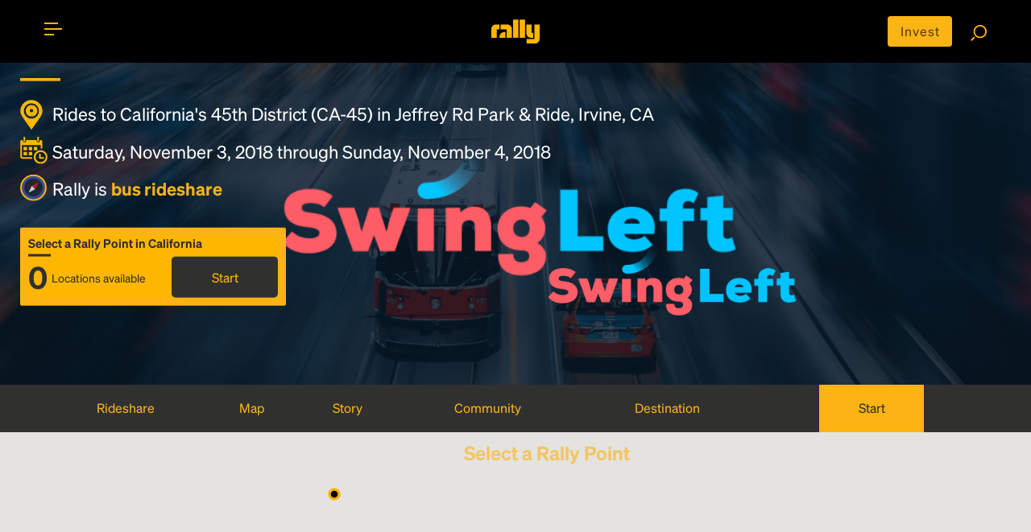

--- FILE ---
content_type: text/html; charset=utf-8
request_url: https://rally.co/swing-left-los-angeles-2/from/california
body_size: 26896
content:
<!DOCTYPE HTML PUBLIC "-//W3C//DTD HTML 4.01 Transitional//EN" "http://www.w3.org/TR/html4/loose.dtd">
<html lang="en">
<head>
    <meta charset="utf-8">
    <meta http-equiv="X-UA-Compatible" content="IE=edge">
    <meta name="viewport" content="width=device-width, initial-scale=1">

    <link rel="alternate" href="https://rally.co/swing-left-los-angeles-2/from/california" hreflang="en" />
    <link rel="alternate" href="https://de.rally.co/swing-left-los-angeles-2/from/california" hreflang="de" />
    <link rel="alternate" href="https://rally.co/swing-left-los-angeles-2/from/california" hreflang="x-default" />

            <title>
Los Angeles Rally - Bus to California&#x27;s 45th District (CA-45) in Jeffrey Rd Park &amp; Ride, Irvine, CA on November 3 2018 11:45 AM
            </title>

<meta name="description" content="Let&#x27;s get there together: Trip to Los Angeles at California&#x27;s 45th District (CA-45) in Jeffrey Rd Park &amp; Ride, Irvine, CA on November 3, 2018. Join our on-demand, crowdsourced bus trips!">
    <meta name="keywords" content="Bus, rideshare, car pool, travel, bus to Event , Los Angeles  " />
<meta property="og:site_name" content="Rally" />
<meta property="og:title" content="Los Angeles Rally - Bus to California&#x27;s 45th District (CA-45) in Jeffrey Rd Park &amp; Ride, Irvine, CA on November 3 2018 11:45 AM" />

<meta property="og:description" content="Let&#x27;s get there together: Trip to Los Angeles at California&#x27;s 45th District (CA-45) in Jeffrey Rd Park &amp; Ride, Irvine, CA on November 3, 2018. Join our on-demand, crowdsourced bus trips!" />

    <meta property="og:image" content="https://rally.co/cdn/content/images/events/multi_cover_5bf0c2d1-af2a-4ae9-87c9-d8e543d32afd.png" />
    <meta property="og:image:secure_url" content="https://rally.co/cdn/content/images/events/multi_cover_5bf0c2d1-af2a-4ae9-87c9-d8e543d32afd.png">

<meta property="og:type" content="website" />
<meta property="og:url" content="http://rally.co/swing-left-los-angeles-2/from/california" />

<meta property="fb:app_id" content="172986756171823" />

<!--twitter card-->
<meta property="twitter:card" content="summary" />
<meta property="twitter:site" content="@rallybus" />
<meta property="twitter:creator" content="@rallybus" />
<meta property="twitter:description" content="Let&#x27;s get there together: Trip to Los Angeles at California&#x27;s 45th District (CA-45) in Jeffrey Rd Park &amp; Ride, Irvine, CA on November 3, 2018. Join our on-demand, crowdsourced bus trips!" />
<meta property="twitter:title" content="Los Angeles Rally - Bus to California&#x27;s 45th District (CA-45) in Jeffrey Rd Park &amp; Ride, Irvine, CA on November 3 2018 11:45 AM" />



<link rel="apple-touch-icon" sizes="180x180" href="/apple-touch-icon.png">
<link rel="icon" type="image/png" sizes="32x32" href="/favicon-32x32.png">
<link rel="icon" type="image/png" sizes="16x16" href="/favicon-16x16.png">
<link rel="manifest" href="/site.webmanifest">
<link rel="mask-icon" href="/safari-pinned-tab.svg" color="#5bbad5">
<meta name="msapplication-TileColor" content="#da532c">
<meta name="theme-color" content="#ffffff">


    <meta name="author" content="Rally">
    
    <link rel="canonical" href="https://rally.co/swing-left-los-angeles-2" />


    <!-- SET: STYLESHEET -->
    <link rel="stylesheet" type="text/css" href="https://cdn.jsdelivr.net/npm/bootstrap@4.6.0/dist/css/bootstrap.min.css">
    <link rel="stylesheet" type="text/css" href="https://rally.co/cdn/gold/content/css/slider.css">

    <link href="https://rally.co/cdn/gold/content/css/style_1.css" rel="stylesheet" type="text/css" media="all">
    <link href="https://rally.co/cdn/gold/content/css/share_this.css" rel="stylesheet" type="text/css" media="all">

    <link rel="stylesheet" type="text/css" href="https://rally.co/cdn/gold/content/css/responsive.css">

    <link href="https://rally.co/cdn/gold/content/css/style-gold-override.css" rel="stylesheet" type="text/css" media="all">
    <link href="https://rally.co/cdn/gold/content/css/wild-style-override.css" rel="stylesheet" type="text/css" media="all">
    <link href="https://rally.co/cdn/gold/content/css/layout-gold-override.css" rel="stylesheet" type="text/css" media="all">

    <!-- END: STYLESHEET -->
    <link rel="shortcut icon" type="image/x-icon" href="https://rally.co/cdn/gold/content/images/favicon.png">
    <!-- END: FAVICON -->

<script phonegap-exclude>
  (function(i,s,o,g,r,a,m){i['GoogleAnalyticsObject']=r;i[r]=i[r]||function(){
  (i[r].q=i[r].q||[]).push(arguments)},i[r].l=1*new Date();a=s.createElement(o),
  m=s.getElementsByTagName(o)[0];a.async=1;a.src=g;m.parentNode.insertBefore(a,m)
  })(window,document,'script','//www.google-analytics.com/analytics.js','ga');

  ga('create', 'UA-18689677-36', 'auto');
  ga('send', 'pageview');

</script><!-- Facebook Pixel Code -->

<script>
    !function (f, b, e, v, n, t, s) {
        if (f.fbq) return; n = f.fbq = function () {
            n.callMethod ? n.callMethod.apply(n, arguments) : n.queue.push(arguments)
        };

        if (!f._fbq) f._fbq = n; n.push = n; n.loaded = !0; n.version = '2.0';
        n.queue = []; t = b.createElement(e); t.async = !0;
        t.src = v; s = b.getElementsByTagName(e)[0];
        s.parentNode.insertBefore(t, s)
    }(window, document, 'script', 'https://connect.facebook.net/en_US/fbevents.js');

    fbq('init', '727574927367703');

</script>
<noscript>
    <img height="1" width="1"
         src="https://www.facebook.com/tr?id=727574927367703&ev=PageView
&noscript=1" />
</noscript>

<!-- End Facebook Pixel Code --><!-- Google Tag Manager -->
<script>
    (function (w, d, s, l, i) {
        w[l] = w[l] || []; w[l].push({
            'gtm.start':
                new Date().getTime(), event: 'gtm.js'
        }); var f = d.getElementsByTagName(s)[0],
            j = d.createElement(s), dl = l != 'dataLayer' ? '&l=' + l : ''; j.async = true; j.src =
                '//www.googletagmanager.com/gtm.js?id=' + i + dl; f.parentNode.insertBefore(j, f);
    })(window, document, 'script', 'dataLayer', 'GTM-5ZMMHS');</script>
<!-- End Google Tag Manager -->

<script type="application/ld+json">
    {
      "@context": "http://schema.org",
      "@type": "Organization",
      "name": "Rally",
      "url": "https://rally.co",
      "logo": "https://rally.co/cdn/gold/content/images/web/gold-wordmark-minified.svg",
      "contactPoint": [
        { "@type": "ContactPoint",
          "telephone": "+1(717)-937-2559",
          "contactType": "customer service"
        }
      ],
        "sameAs": [
        "https://www.facebook.com/RallyBus",
        "https://twitter.com/RallyBus",
        "https://www.instagram.com/rallybus/",
        "https://www.youtube.com/channel/UCXiRGaS1bSu7OB6tSWEyxvA"
      ]
    }
</script>

    

    <script type="text/javascript" src="https://maps.googleapis.com/maps/api/js?key=AIzaSyCq-ITXQSxRG1NSVr1spEF1rKtb-RzVPM8&amp;language=en&amp;libraries=places"></script>
    <!-- Load Rally MAP -->
    <link rel="stylesheet" type="text/css" href="https://rally.co/cdn/gold/content/css/itinerary.css">
    <link rel="stylesheet" type="text/css" href="https://rally.co/cdn/gold/content/css/goldsticky-box.css">

    <!-- Edit Rally Sections -->


        <meta name="facebook-domain-verification" content="f8k0pcm6inbeyzi62nbv6xoux8u62i" />
<link rel="preconnect" href="https://dev.visualwebsiteoptimizer.com" />
<script type='text/javascript' id='vwoCode'>
window._vwo_code=window._vwo_code || (function() {
var account_id=779603,
version = 1.5,
settings_tolerance=2000,
library_tolerance=2500,
use_existing_jquery=false,
is_spa=1,
hide_element='body',
hide_element_style = 'opacity:0 !important;filter:alpha(opacity=0) !important;background:none !important',

f=false,w=window,d=document,vwoCodeEl=d.querySelector('#vwoCode'),code={use_existing_jquery:function(){return use_existing_jquery},library_tolerance:function(){return library_tolerance},hide_element_style:function(){return'{'+hide_element_style+'}'},finish:function(){if(!f){f=true;var e=d.getElementById('_vis_opt_path_hides');if(e)e.parentNode.removeChild(e)}},finished:function(){return f},load:function(e){var t=d.createElement('script');t.fetchPriority='high';t.src=e;t.type='text/javascript';t.onerror=function(){_vwo_code.finish()};d.getElementsByTagName('head')[0].appendChild(t)},getVersion:function(){return version},getMatchedCookies:function(e){var t=[];if(document.cookie){t=document.cookie.match(e)||[]}return t},getCombinationCookie:function(){var e=code.getMatchedCookies(/(?:^|;)\s?(_vis_opt_exp_\d+_combi=[^;$]*)/gi);e=e.map(function(e){try{var t=decodeURIComponent(e);if(!/_vis_opt_exp_\d+_combi=(?:\d+,?)+\s*$/.test(t)){return''}return t}catch(e){return''}});var i=[];e.forEach(function(e){var t=e.match(/([\d,]+)/g);t&&i.push(t.join('-'))});return i.join('|')},init:function(){if(d.URL.indexOf('__vwo_disable__')>-1)return;w.settings_timer=setTimeout(function(){_vwo_code.finish()},settings_tolerance);var e=d.currentScript,t=d.createElement('style'),i=e&&!e.async?hide_element?hide_element+'{'+hide_element_style+'}':'':code.lA=1,n=d.getElementsByTagName('head')[0];t.setAttribute('id','_vis_opt_path_hides');vwoCodeEl&&t.setAttribute('nonce',vwoCodeEl.nonce);t.setAttribute('type','text/css');if(t.styleSheet)t.styleSheet.cssText=i;else t.appendChild(d.createTextNode(i));n.appendChild(t);var o=this.getCombinationCookie();this.load('https://dev.visualwebsiteoptimizer.com/j.php?a='+account_id+'&u='+encodeURIComponent(d.URL)+'&f='+ +is_spa+'&vn='+version+(o?'&c='+o:''));return settings_timer}};w._vwo_settings_timer = code.init();return code;}());
</script>

</head>

<body>
    <div id="fb-root"></div>
        <script>
            (function (d, s, id) {
                var js, fjs = d.getElementsByTagName(s)[0];
                if (d.getElementById(id)) return;
                js = d.createElement(s); js.id = id;
                js.src = "//connect.facebook.net/en_US/sdk.js#xfbml=1&version=v2.0";
                fjs.parentNode.insertBefore(js, fjs);
            }(document, 'script', 'facebook-jssdk'));</script>



    <!--WRAPPER start-->
    <div class="wrapper" id="mainWrapper">

<style>
    @media (max-width: 768px) {
        .move-up {
            transform: translateY(-4px);
        }
        .center-alg{
            padding-top: 5px;
        }
    }
</style>

<!--HEADER start-->
<header id="header" class="header t__concept-header">

    <!--CONTAINER start-->
    <div id="header__container" class="container header--container search__page-header-container clearfix">

        <!--TOGGLE MENU start-->
        <div id="menubar" class="menubar move-up" onclick="menuFunction(this)">
            <div id="nav-icon">
                <span class="menubar__bar"></span>
            </div>
        </div>
        <!--TOGGLE MENU end-->
        <!--MOBILE MENU start-->
        <div id="mob__menu" class="mob__menu">

            <div class="mob__menu-wrap">

                <ul class="footer__page--links footer__page--links-2">
                    <li class="footer__page__item footer__page__item-2">
                        <a href="/" class="footer__page--anchor">Home</a>
                    </li>
                        <li class="footer__page__item footer__page__item-2">
                            <a href="/charter" class="footer__page--anchor">Charter</a>
                        </li>
                    <li class="footer__page__item footer__page__item-2">
                        <a href="/Create" class="footer__page--anchor">Create Trip</a>
                    </li>
                    <li class="footer__page__item footer__page__item-2">
                        <a href="/Search" class="footer__page--anchor">Find Rides</a>
                    </li>
                    <li class="footer__page__item footer__page__item-2">
                        <a href="/user/MyProfile#!/my-rides" class="footer__page--anchor" onclick="">My Rides</a>
                    </li>
                    <li class="footer__page__item footer__page__item-2">
                        <a href="/user/MyProfile#!/my-events" class="footer__page--anchor" onclick="">My Events</a>
                    </li>
                </ul>

                <ul class="footer__page--links">
                        <li class="footer__page__item footer__page__item-2">
                            <a href="/Account/Login" class="footer__page--anchor">Login</a> or <a href="/Account/Register" class="footer__page--anchor">Register</a>
                        </li>
                    <li class="footer__page__item footer__page__item-2">
                        <a href="/About" asp-r class="footer__page--anchor">About</a>
                    </li>
                        <li class="footer__page__item footer__page__item-2">
                            <a href="/HowTo" class="footer__page--anchor">How To</a>
                        </li>
                    <li class="footer__page__item footer__page__item-2">
                        <a href="/FAQ" class="footer__page--anchor">FAQ</a>
                    </li>
                    <li class="footer__page__item footer__page__item-2">
                        <a href="/Rewards" class="footer__page--anchor">Share &amp; Earn</a>
                    </li>
                    <li class="footer__page__item footer__page__item-2">
                        <a href="/Contact" class="footer__page--anchor">Contact Us</a>
                    </li>
                </ul>

                <ul class="footer__soc footer__soc-2">
<li class="footer__soc__item">
    <a class="footer__soc--anchor" href="https://www.facebook.com/RallyBus" target="_blank">
        <img src="https://rally.co/cdn/gold/content/images/social-icons/RO-FACEBOOK.svg" style="object-fit:cover" height="24" width="20" />
    </a>
</li>
<li class="footer__soc__item">
    <a class="footer__soc--anchor" href="https://twitter.com/RallyBus" target="_blank">
        <img src="https://rally.co/cdn/gold/content/images/social-icons/Logo_X_White.svg" style="object-fit:cover"  height="24" width="20" />
    </a>
</li>
<li class="footer__soc__item">
    <a class="footer__soc--anchor" href="https://www.instagram.com/rallybus/" target="_blank">
        <img src="https://rally.co/cdn/gold/content/images/social-icons/RO-IG.svg" style="object-fit:cover"  height="24" width="20" />
    </a>
</li>
<li class="footer__soc__item">
    <a class="footer__soc--anchor" href="https://www.youtube.com/channel/UCXiRGaS1bSu7OB6tSWEyxvA" target="_blank">
        <img src="https://rally.co/cdn/gold/content/images/social-icons/RO-YOUTUBE.svg" style="object-fit:cover"  height="24" width="20" />
    </a>
</li>
                </ul>
                    <ul class="footer__soc footer__soc-2 download_link">
                        <li class="footer__soc__item">
                            <a href="https://itunes.apple.com/us/app/rally-rider/id1436524445?mt=8" target="_blank">
                                <img src="https://rally.co/cdn/gold/content/images/web/apple_App_Store_Badge-01.svg" alt="" style="width: 100px;">
                            </a>
                        </li>
                        <li class="footer__soc__item">
                            <a href="https://play.google.com/store/apps/details?id=net.rallybus.riderapp" target="_blank">
                                <img src="https://rally.co/cdn/gold/content/images/web/google_App_Store_Badge-01.svg" alt="" style="width: 100px;">
                            </a>
                        </li>
                    </ul>
                <ul class="footer__page--links">
                    <li class="footer__page__item footer__page__item-2 footer__page__item-last">
                        <a href="/Terms" class="footer__page--anchor">Terms &amp; Conditions</a>
                    </li>
                    <li class="footer__page__item footer__page__item-2 footer__page__item-last">
                        <a href="/Privacy" class="footer__page--anchor">Privacy Policy</a>
                    </li>
                </ul>

            </div>

        </div>
        <!--MOBILE MENU end-->
        <!--LOGO start-->
        <div class="header__logo">
            <a href="/" title="Rally">
                <img src="https://rally.co/cdn/gold/content/images/web/gold-wordmark-minified.svg" alt="Rally Logo" style="width: 60px ">
            </a>
        </div>
        <!--LOGO end-->
        <!--SEARCH FUNCTION start-->
        <div class="search_fn move-up">
            <a href="https://invest.rally.co?utm_source=rally&utm_medium=header" target="_blank" title="Invest" class="invest__button center-alg">Invest</a>
            <a href="/Search"><img src="https://rally.co/cdn/gold/content/images/web/search.svg" style="width: 20px;" alt="Search for rally"></a>
        </div>
        <!--SEARCH FUNCTION end-->

    </div>
    <!--CONTAINER end-->

</header>
<!--HEADER end-->


        <!--MAIN start-->
        

<script type="text/javascript" phonegap-safe>
    var busCaptainRequestCityID = 0;
    var UserId = 0;
    var EventId = 91614;
    var Subdomain = "swing-left-los-angeles-2";
    var inviteCategory = 'evt';
</script>
    <!-- Top banner -->

<style>
    .truncateLongString {
        width: 100%;
        white-space: nowrap;
        overflow: hidden;
        text-overflow: ellipsis;
    }

    .landing__title h6 {
        margin-left: 2px;
    }

    .lr__slider-content {
        padding-top: 80px;
    }

    table tr td, table tr {
        border: none;
        padding: 0px;
    }

    .featureicons img {
        width: 65px;
    }

    .trip__date {
        font-size: 28px;
    }

    .trip_accordion {
        cursor: pointer;
        transition: 0.4s;
    }

        .trip_accordion:hover {
        }

    .trip_accordion_panel {
        max-height: 0;
        overflow: hidden;
        transition: max-height 1s ease-in-out;
    }

    .t__concept-banner-container {
        width: 80%;
    }

    .add__on-banner {
        background: url(../images/add-on-banner.jpg) no-repeat;
        background-size: auto auto;
        background-size: cover;
        position: relative;
        padding: 60px 30px 30px;
    }

    .help__ip {
        position: absolute;
        opacity: 0;
        z-index: 3;
        top: 0;
        left: 0;
        height: 50px !important;
    }

    .yellow--btn-wrap h6.level__sr {
        margin-bottom: 0px;
    }

    .geeting_there span {
        background-image: none;
    }

    .ulCities {
        display: flex;
        flex-wrap: wrap;
    }

        .ulCities li {
            display: inline;
            padding: 2px;
        }
</style>
<style>
    .short__trip.trip_accordion:before {
        content: "\f105";
        font-family: 'FontAwesome';
        color: #fcb415;
        position: absolute;
        top: 3px;
        right: 5px;
        font-size: 50px;
    }

    .short__trip.trip_accordion.active:before {
        content: "\f105";
        font-family: 'FontAwesome';
        color: #fcb415;
        position: absolute;
        top: 3px;
        right: 5px;
        font-size: 50px;
        -webkit-transform: rotate(90deg);
        -moz-transform: rotate(90deg90deg);
        -ms-transform: rotate(45deg);
        -o-transform: rotate(90deg);
        transform: rotate(90deg);
    }

    .pts__bullet img {
        width: 20px;
    }

    .pac-container {
        z-index: 10051 !important;
    }

    .rally__pts:before {
        content: "";
        display: block;
        width: 50px;
        height: 4px;
        background-color: #fcb415;
        position: absolute;
        top: 0;
        left: 0;
    }

    .rally__pts tr, .rally__pts tr td {
        vertical-align: middle;
    }

    .pts_bullet_text {
        padding: 5px;
        margin: 5px;
    }

    .pts__bullet {
        padding: 0px;
        margin: 0px;
    }

    .gold-spinner {
        background-image: url('/content/images/gold-spinner.gif');
    }

    .gold-loader {
        border: 8px solid #FCB415; /* Light grey */
        border-top: 8px solid #30302F; /* Blue */
        border-radius: 50%;
        width: 28px;
        height: 28px;
        animation: spin 2s linear infinite;
    }

    @keyframes spin {
        0% {
            transform: rotate(0deg);
        }

        100% {
            transform: rotate(360deg);
        }
    }

    .tile p {
        color: #fff;
        font-size: .9em;
    }

    .tile-name {
        display: flex;
    }

    .trip__map {
        position: relative;
    }

    .create__rally-link:hover {
        color: #fcb415;
        text-decoration: underline;
    }

    .popup-bubble-top-content {
        padding-bottom: 5px;
        padding-top: 5px;
    }

    #controlsformap {
        padding: 8px;
        width: 25%;
        display: none;
        animation: fadein 2s;
        -moz-animation: fadein 2s; /* Firefox */
        -webkit-animation: fadein 2s; /* Safari and Chrome */
        -o-animation: fadein 2s; /* Opera */
    }

    .error {
        color: #B72025;
    }

    #controlsToAddRP {
        display: none;
        animation: fadein 2s;
        -moz-animation: fadein 2s; /* Firefox */
        -webkit-animation: fadein 2s; /* Safari and Chrome */
        -o-animation: fadein 2s; /* Opera */
    }

    #txtRP_Place, #txtRPEmail {
        width: 100%;
        display: none;
        border-radius: 3px;
    }

    @media only screen and (max-width: 897px) {
        #controlsformap {
            padding: 8px;
            width: 90%;
        }
    }

    #butShowAddRP {
        cursor: pointer;
        width: 40px;
        display: none;
    }

    #butAddRP {
        cursor: pointer;
    }

    .default__btn--link {
        width: 99%;
        margin: 2px;
    }

    @keyframes fadein {
        from {
            opacity: 0;
        }

        to {
            opacity: 1;
        }
    }

    @-moz-keyframes fadein { /* Firefox */
        from {
            opacity: 0;
        }

        to {
            opacity: 1;
        }
    }

    @-webkit-keyframes fadein { /* Safari and Chrome */
        from {
            opacity: 0;
        }

        to {
            opacity: 1;
        }
    }

    @-o-keyframes fadein { /* Opera */
        from {
            opacity: 0;
        }

        to {
            opacity: 1;
        }
    }

    @keyframes fadeout {
        from {
            opacity: 1;
        }

        to {
            opacity: 0;
        }
    }

    @-moz-keyframes fadeout { /* Firefox */
        from {
            opacity: 1;
        }

        to {
            opacity: 0;
        }
    }

    @-webkit-keyframes fadeout { /* Safari and Chrome */
        from {
            opacity: 1;
        }

        to {
            opacity: 0;
        }
    }

    @-o-keyframes fadeout { /* Opera */
        from {
            opacity: 1;
        }

        to {
            opacity: 0;
        }
    }
</style>


    <!--MAIN DESKTOP VIEW start-->
    <div class="main desktop__only">

        <!--BANNER start-->
        <div class="t__concept-banner">
            <div class="t__concept-banner-wrap">
                <img class="img-responsive t__concept-banner-bg" src="https://rally.co/cdn/content/images/events/multi_cover_5bf0c2d1-af2a-4ae9-87c9-d8e543d32afd.png" alt="Los Angeles" id="dsk_background_image_id">
                <div class="t__concept-banner-container">
                    <div class="t__concept-banner-content">


                        <ul class="rally__short-pts">
                            <li class="rally__pts-item">
                                <b class="pts__bullet">
                                    <img src="https://rally.co/cdn/gold/content/images/web/location_icon.svg" style="width: 28px;" alt="destination location">
                                </b>
                                <span style="vertical-align: middle;">
                                    Rides to California's 45th District (CA-45) in Jeffrey Rd Park & Ride, Irvine, CA
                                </span>
                            </li>
                            <li class="rally__pts-item">
                                <b class="pts__bullet">
                                    <img src="https://rally.co/cdn/gold/content/images/web/calendar_icon.svg" style="width: 34px;" alt="travel date">
                                </b>
                                <span style="vertical-align: middle;">
                                    Saturday, November 3, 2018 through Sunday, November 4, 2018
                                </span>
                            </li>
                            <li class="rally__pts-item" style="cursor: pointer;" onclick="openCompassModalForBusRideshare();">
                                <b class="pts__bullet">
                                    <img data-src="https://rally.co/cdn/gold/content/images/web/compass-trans-2px-3px-gold-blue-stroke.svg" style="width: 33px;" alt="about rally" class="lazy">
                                </b>
                                <span style="vertical-align: middle;">
                                    Rally is <b class="yellow__text">bus rideshare</b>
                                </span>
                            </li>
                        </ul>



<div class="yellow--btn-wrap__main">

        <div class="yellow--btn-wrap__item yellow--btn-wrap">
            <div class="goldpricebox">
                <div class="goldpricebox__inner">
                    <div class="goldpricebox__item goldpricebox__item--head">Select a Rally Point in California</div>
                    <div class="goldpricebox__item goldpricebox__item--detail">
                        <div class="goldpricebox__trips">
                            0
                            <span>
Locations available
                            </span>
                        </div>
                        <a href="javascript: void(0);" class="goldpricebox__btn mob__view" onclick="document.getElementById('the__route').classList.add('show'); document.querySelector('body').classList.add('disableFreshChat');">Start</a>
                        <a href="javascript: void(0);" onclick="document.querySelector('#sectionCities').scrollIntoView({behavior: 'smooth'});" class="goldpricebox__btn desktop__only">Start</a>
                    </div>
                </div>
            </div>
        </div>


        <div class="yellow--btn-wrap__item">
            <div class="yellow--btn-wrap--imgBox">
                <img src="https://rally.co/cdn/content/images/groups/SwingLeft_grouplogo_56ed2783-6708-45a6-b543-7f03c5ba6eb9.png" alt="Swing Left Logo" title="Swing Left Logo">
            </div>
        </div>
</div>
                    </div>
                </div>
            </div>


        </div>
        <!--BANNER end-->
            <!--LANDING LINKS BAR start-->
            <div id="landing__links-bar" class="landing__links-bar">
                <div class="container">
                    <ul id="section_nav" class="landing__links-list">
                            <li class="landing__link-item">
                                <a href="javascript: void();" onclick="document.querySelector('#sectionTrip').scrollIntoView({behavior: 'smooth'});" class="landing__link-anchor">Rideshare</a>
                            </li>
                        <li class="landing__link-item">
                            <a href="javascript: void();" onclick="document.querySelector('#sectionCities').scrollIntoView({behavior: 'smooth'});" class="landing__link-anchor">Map</a>
                        </li>
                        <li class="landing__link-item">
                            <a href="javascript: void();" onclick="document.querySelector('#sectionStory').scrollIntoView({behavior: 'smooth'});" class="landing__link-anchor">Story</a>
                        </li>
                        <li class="landing__link-item">
                            <a href="javascript: void();" onclick="document.querySelector('#sectionOrganizer').scrollIntoView({behavior: 'smooth'});" class="landing__link-anchor">Community</a>
                        </li>
                        <li class="landing__link-item">
                            <a href="javascript: void();" onclick="document.querySelector('#sectionCP').scrollIntoView({behavior: 'smooth'});" class="landing__link-anchor">Destination</a>
                        </li>

                            <li class="landing__link-item">
                                <a href="#sectionCities" class="landing__link-anchor landing__share-link">Start</a>
                            </li>

                    </ul>

                </div>

            </div>
            <!--LANDING LINKS BAR end-->
                <section id="sectionCities">


                    <div class="section__map-route">
                        <div class="mapDesc" style="height: 500px;">
                            <div id="map__component" style="height: 500px;"></div>
                            <div id="controlsformap">
                                <div id="butShowAddRP" onclick="">
                                    <svg viewBox="0 0 40 40" xmlns="http://www.w3.org/2000/svg"><g fill="none" fill-rule="evenodd"><circle fill="#FCB415" cx="20" cy="20" r="20"></circle><path d="M21 21v8.5a.5.5 0 0 1-.5.5h-1a.5.5 0 0 1-.5-.5V21h-8.5a.5.5 0 0 1-.5-.5v-1a.5.5 0 0 1 .5-.5H19v-8.5a.5.5 0 0 1 .5-.5h1a.5.5 0 0 1 .5.5V19h8.5a.5.5 0 0 1 .5.5v1a.5.5 0 0 1-.5.5H21z" fill="#30302F" fill-rule="nonzero"></path></g></svg>
                                </div>
                                <input type="text" id="txtRP_Place" placeholder="Address of new Rally Point" />
                                <div id="controlsToAddRP">
                                    <input type="email" id="txtRPEmail" placeholder="Your email address" />
                                    <a href="javascript: void(0)" id="butAddRP" onclick="" class="default__btn--link yellow--link-btn">Add this location as a Rally Point</a> <div class="gold-loader" id="divRPLoading" style="display: none;"></div>
                                </div>
                            </div>
                        </div>
                        <div class="rallyers__modal from__bottom-modal show" id="rallyers__modal_a" style="display: none;">
                        </div>
                    </div>
<style>
    #divCitiesListContainer {
        width: 100%;
        pointer-events: none;
    }

        #divCitiesListContainer .landing__title-heading3, #divCitiesListContainer .landing__title-heading6 {
            color: white;
        }

    #divCitiesList {
        display: none;
        overflow: auto;
        max-height: 500px;
        background-color: rgba(256, 256, 256, 0.9);
        font-size: 16px;
    }

    #divCitiesTable {
        display: block;
    }

    .hidden {
        visibility: hidden;
        opacity: 0;
        transition: visibility 0s 1s, opacity 1s linear;
    }

    .visible {
        visibility: visible;
        opacity: 1;
        transition: opacity 1s linear;
    }

    /* Style the collapsible content. Note: hidden by default */
    #citiesSentence {
        display: none;
    }
</style>
    <style>
        #citiesSentence {
            display: block;
        }

        .content {
            max-height: 0;
            overflow: hidden;
            transition: max-height 0.2s ease-out;
        }
    </style>
<script>
    function toggleCityList(labeled) {
        labeled.style.display = 'none';
        var divCitiesTable = document.getElementById('divCitiesTable');
        if (divCitiesTable.style.maxHeight) {
            divCitiesTable.style.maxHeight = null;
        } else {
            divCitiesTable.style.maxHeight = divCitiesTable.scrollHeight + "px";
        }
        var divStatesTable = document.getElementById('divStatesTable');
        divStatesTable.style.display = 'none';
    }
</script>

<div class="container" style="margin-bottom: 0px; ">
    <h6 id="citiesSentence" class="landing__title-heading6 collapsible" style="color: #334C9F; cursor: pointer; text-decoration: underline;" onclick="toggleCityList(this)">See list of all Rally Points with transportation to California&#x27;s 45th District (CA-45) for Los Angeles</h6>
    <div class="listDetails content" style="" id="divCitiesTable">
        <div style="display: flex; flex-direction: column; gap: 1rem;">


            <div>
                <input type="text" id="filterInput" placeholder="Search for rally points" /><br />
            </div>

                <div>
                    <h5>Confirmed Rally Points :</h5>

                        <div style="display: flex; flex-wrap: wrap; gap: 1rem; align-items: flex-start; margin-top: 10px;">
                            <div style="min-width: 150px; font-weight: bold;">
                                <a href="/swing-left-los-angeles-2/from/california" stateid="38">California</a>
                            </div>

                            <div style="flex: 1;">
                                <ul class="ulCities" style="margin: 0; padding: 0; list-style: none;">
                                            <li id="liRPs" style="margin-bottom: 4px;">
                                                <a href="/swing-left-los-angeles-2/from/los-angeles-ca"
                                                   stateid="38"
                                                   cityid="230"
                                                   style="white-space: nowrap; color:#b1b1b1;">
                                                    Los Angeles
                                                </a>
                                            </li>
                                            <li id="liRPs" style="margin-bottom: 4px;">
                                                <a href="/swing-left-los-angeles-2/from/westwood-village-ca"
                                                   stateid="38"
                                                   cityid="20118"
                                                   style="white-space: nowrap; color:#b1b1b1;">
                                                    Westwood Village
                                                </a>
                                            </li>
                                </ul>
                            </div>
                        </div>
                </div>
        </div>

    </div>
        <div class="listDetails" style="" id="divStatesTable">
            <table cellpadding="0" cellspacing="0" border="0" style="border: none;">
                    <tr><td>&nbsp;</td></tr>
                    <tr>
                        <th>
                            Confirmed Rally Points
                        </th>
                    </tr>
                    <tr><td>&nbsp;</td></tr>
                    <tr>
                        <td>
                            <div class="StateCityList" style="display: flex;">
                                <div class="" style="color: #000; white-space: nowrap; margin-right: 10px;">
California                                </div>
                            </div>
                        </td>
                        <td>
                            <ul class="ulCities">
                                        <li style="">
                                            <a href="/swing-left-los-angeles-2/from/los-angeles-ca" stateid="38" cityid="230" class="" style=" white-space: wrap; color:#b1b1b1;">Los Angeles</a>&nbsp;
                                        </li>
                                        <li style="">
                                            <a href="/swing-left-los-angeles-2/from/westwood-village-ca" stateid="38" cityid="20118" class="" style=" white-space: wrap; color:#b1b1b1;">Westwood Village</a>&nbsp;
                                        </li>
                            </ul>
                        </td>
                    </tr>
                    <tr><td>&nbsp;</td></tr>                    
            </table>
        </div>
</div>
<div style="visibility: hidden; display: none;">
    <div id="divCitiesListContainer" style="">
        <div class="container">
            <div class="landing__title title" id="divMapHeading">
                <h3 class="landing__title-heading3" style="display: none;">Map</h3>
                    <h6 class="landing__title-heading6">
                        Start by selecting a Rally Point<br />
                            <label style="cursor: pointer; color: #334C9F; display: none;" onclick="document.getElementById('divCitiesList').style.display = 'block'">Tap for list of cities</label>
                    </h6>
            </div>
        </div>
    </div>
</div>
                </section>
<style>
    .message_popup_box {
        display: none;
        position: fixed;
        z-index: 99999999999;
        padding-top: 50px;
        left: 0;
        top: 0;
        width: 100%;
        height: 100%;
        background-color: rgba(0, 0, 0, 0.4);
    }

        .message_popup_box.show {
            display: block;
        }

    .message_popup_content {
        background-color: #fefefe;
        margin: auto;
        padding: 20px;
        border: 1px solid #888;
        width: 322px;
        text-align: center;
    }
    .button {
        background-color: #F5F6F6;
        color: black;
        border: 0;
        height: 30px;
        padding: 0px 15px;
        min-width: 80px;
        border-radius: 4px;
        -webkit-box-align: center;
        -ms-flex-align: center;
        align-items: center;
        text-align: center;
        -webkit-box-pack: center;
        -ms-flex-pack: center;
        justify-content: center;
    }

        .button.button--third {
            background-color: #FCB415;
            padding-left: 25px;
            padding-right: 25px;
            color: black;
        }
</style>
<div class="overlaypopup congrats__5 ">
    <div class="overlaypopup-overlay"></div>
    <div class="overlaypopup-stage">
        <div class="overlaypopup-header">
            Share the link to invite riders to your Rally
            <img src="https://rally.co/cdn/gold/content/images/web/icon32.png"
                 class="enable-cursor" alt="close popup" onclick="OpenShareThis(false)">
        </div>
        <div class="overlaypopup-body">
            <div class="congrats5__icons">
                <a href="http://www.facebook.com/sharer.php?u=https%3a%2f%2frally.co%2fswing-left-los-angeles-2%2f&amp;p[title]=Los&#x2B;Angeles&#x2B;at&#x2B;Rally" target="popup"
                   onclick="window.open('http://www.facebook.com/sharer.php?u=https%3a%2f%2frally.co%2fswing-left-los-angeles-2%2f&amp;p[title]=Los&#x2B;Angeles&#x2B;at&#x2B;Rally','popup','width=600,height=600'); return false;"
                   data-network="facebook"
                   data-url="Los Angeles"
                   data-description="Rally is bus rideshare. Trips to concerts, sports, festivals, and events of all kinds, we connect people with their passions. Rally moves communities with on-demand, crowdsourced bus trips."
                   class="st-custom-button enable-cursor">
                    <img src="https://rally.co/cdn/gold/content/images/web/share_1.svg" alt="share on facebook">
                    <div class="label-2">Facebook</div>
                </a><a href="http://twitter.com/share?url=https%3a%2f%2frally.co%2fswing-left-los-angeles-2%2f&amp;text=Los&#x2B;Angeles&#x2B;at&#x2B;Rally" target="popup"
                       onclick="window.open('http://twitter.com/share?url=https%3a%2f%2frally.co%2fswing-left-los-angeles-2%2f&amp;text=Los&#x2B;Angeles&#x2B;at&#x2B;Rally','popup','width=600,height=600'); return false;"
                       data-network="twitter"
                       data-url="Los Angeles"
                       class="st-custom-button enable-cursor">
                    <img src="https://rally.co/cdn/gold/content/images/web/share_2.svg" alt="share on twitter">
                    <div class="label-2">Twitter</div>
                </a><a href="/cdn-cgi/l/email-protection#[base64]" target="popup" onclick="window.open('mailto:?subject=Los%20Angeles&amp;body=Check%20out%20Rally%20to%20Los%20Angeles%20in%20Jeffrey%20Rd%20Park%20&amp;%20Ride,%20Irvine,%20CA%20on%2011/3/2018:%20https%3a%2f%2frally.co%2fswing-left-los-angeles-2%2f','popup','width=600,height=600'); return false;" class="st-custom-button enable-cursor">
                    <img src="https://rally.co/cdn/gold/content/images/web/share_4.svg" alt="share using email">
                    <div class="label-2">Email</div>
                </a>

            </div>
            <div class="congrats5__copy">

                <div class="congrats5copy__item"><input type="text" id="urlCopied" readonly name="" value="https://rally.co/swing-left-los-angeles-2/"></div>

                <div class="congrats5copy__item congrats5copy__item--right">
                    <button class="button button--yellow enable-cursor" onclick="copyToClipboard('https://rally.co/swing-left-los-angeles-2/')">
                        Copy Link
                    </button>
                </div>
            </div>
        </div>
    </div>
</div>

<div id="message_popup_box" class="message_popup_box">
    <div class="message_popup_content">
        <div class="message_popup_body">
            <p>Your referral URL has been copied to clipboard.</p>
        </div>
        <div class="message_popup_footer"><button class="button button--third" onclick="ClosePopup()">OK</button></div>
    </div>
</div>
<script data-cfasync="false" src="/cdn-cgi/scripts/5c5dd728/cloudflare-static/email-decode.min.js"></script><script>
    function OpenShareThis(boolean) {
        if (boolean == true) {
            document.querySelector('.overlaypopup').classList.add('show');
        } else {
            document.querySelector('.overlaypopup').classList.remove('show');
        }
    }
    function copyToClipboard(message) {
        var copyText = document.getElementById("urlCopied");
        copyText.select();
        copyText.setSelectionRange(0, 99999); /*For mobile devices*/
        document.execCommand("copy");
        document.querySelector('.message_popup_box').classList.add('show')
    }
    function ClosePopup() {       
        document.querySelector('.message_popup_box').classList.remove('show')
    }
</script>
<section id="sectionTrip">
    <div class="container" id="rideshare_dsk_text_editor">
        <div class="landing__title title">
            <h3 id="rideshare_dsk_editor_heading" class="landing__title-heading3">Rally Rideshare</h3>
            <h6 id="rideshare_dsk_editor_sub_heading" class="landing__title-heading6">Let's get there together</h6>
        </div>
            <div class="desc">
<div class="editorial" style="" id="rideshare_dsk_editor_content">
    <font color="black"><font size="3"><b>Get on the Swing Left bus!</b></font>
<br>
<br>
<font color="black"><font size="3">Talking to voters face-to-face is the best way to win votes for Democrats this November. That’s why we’re going to fill this bus with Swing Left volunteers like you to canvass in crucial Swing Districts in the days leading up to the midterm elections!</font>  
<br>
<br>
<font color="black"><font size="3">We need to reach 75% capacity to confirm this bus, so enlist your friends or make it a family affair! (Or we’ll have to cancel. In which case don’t worry, you won’t be charged until the trip is confirmed.) This is how we’re going to flip the House - one door at a time. </font>
<br>
<br>
<font color="black"><font size="3">If you want to learn more about what to expect, what to bring, and how to prepare for your trip, check out our <a href="https://swingleft.org/p/bus-travel">Swing Left Bus FAQs </a>. Have more questions? Email us at <a href="/cdn-cgi/l/email-protection" class="__cf_email__" data-cfemail="076572744774706e69606b62617329687560">[email&#160;protected]</a>. </font>
<br>
<br>
<font color="black"><font size="3">Also, when you purchase a bus ticket, we will use an app called Mobilize to automatically register you for your canvass shifts using your name, email address, and phone number. This helps the campaign better prepare for your arrival! We will opt you out of text messages, but please let us know if you’d like to completely opt out of being registered for the shifts by sending us a message at <a href="/cdn-cgi/l/email-protection" class="__cf_email__" data-cfemail="a6c4d3d5e6d5d1cfc8c1cac3c0d288c9d4c1">[email&#160;protected]</a>. </font>
</font></font></font></font></font>
</div>



            </div>
        <a class="default__btn--link yellow--link-btn share__link" onclick="OpenShareThis(true)" style="max-width: 350px; margin-bottom: 20px">Share this Rally!</a>
    
    <div style="margin-bottom: 3px">Motorcoaches will be used for this trip, which regularly have the following amenities:</div>
    <div class="featureicons">
            <img data-src="https://rally.co/cdn/gold/content/images/web/coach-illustration-black-frontfacing.png" alt="Luxury motorcoaches will be utilized for this trip" title="Luxury motorcoaches will be utilized for this trip" class="lazy">
                <img data-src="https://rally.co/cdn/gold/content/images/web/comfortable-seats.png" alt="Individual, comfortable, reclining bucket seats" title="Individual, comfortable, reclining bucket seats" class="lazy">
            <img data-src="https://rally.co/cdn/gold/content/images/web/wifi.png" alt="Free wifi usually available" title="Free wifi usually available" class="lazy">
            <img data-src="https://rally.co/cdn/gold/content/images/web/outlets.png" alt="Outlets may be available" title="Outlets may be available" class="lazy">
            <img data-src="https://rally.co/cdn/gold/content/images/web/restrooms.png" alt="Restrooms" title="Restrooms" class="lazy">
    </div>

    </div>
</section><section id="sectionStory">
    <div class="container" id="story_dsk_text_editor">
        <div class="landing__title title">
            <h3 class="landing__title-heading3" id="story_dsk_editor_heading">The Story</h3>
                <h6 class="landing__title-heading6" id="story_dsk_editor_sub_heading">Los Angeles</h6>

        </div>
        <div class="desc">

<div class="editorial" style="" id="story_dsk_editor_content">
    Rally is rideshare for communities connecting with their passions. Not your average bus trip, it's a Rally ride: the journey before the destination which begins as soon as you book. Share your story and why you're going via social media and get your crew in on it. Earn money and free rides while you share photos and videos mid-trip to let everyone at home know what's up. Enjoy the ride back in comfort, riding high above traffic and remembering all the good times.
</div>
    <p class="editorial" style="margin-top: 10px">
        <a class="create__rally-link" style="max-width: 400px;" href="/Swing-Left">See all Swing Left related events</a>
    </p>
        <p class="editorial" style="margin-top: 10px">
            Rally partners with hundreds of bus companies across the country and <b>only work with operators that follow proper safety and sanitization protocols</b>.
        </p>
        </div>
    </div>

</section>
<section id="sectionOrganizer" class="">
    <div class="container" id="community__editcontainer">
        <div class="landing__title title">
            <h3 class="landing__title-heading3">Community</h3>
                <h6 class="landing__title-heading6">Swing Left created this Rally</h6>
        </div>
        <div class="bio__user-table clearfix">
                <div class="bio-img-cell">
                    <img id="community__bio__img" class="bio__user-img bio__user-img2 img-responsive" src="https://rally.co/cdn/content/images/user/swingleft_logo_1line_color.png" alt="" style="border: none; border-radius: unset;" />
                </div>
            <div class="bio__user-info-cell">
                    <h5 class="bio__user-name">About the creator of this trip</h5>
                <div class="bio-rating bio-rating2">
                        <p><b>60</b> Rallys created</p>
                </div>
                <div class="clearfix bio__para" id="community__bio__para">
                            <p>
                                Swing Districts are places where the winner of the last House of Representatives election was determined by a thin margin. Swing Left helps you find and commit to supporting progressives in your closest Swing District so that you can help ensure we take back the House in 2018.
                            </p>

                </div>
            </div>

        </div>

    </div>

</section>                <section id="sectionCP">

                    <div class="container" id="onarrival__edit_container">
                        <div class="landing__title title">
                            <h3 class="landing__title-heading3">On Arrival</h3>
                            <h6 class="landing__title-heading6">Rides to California's 45th District (CA-45) in Jeffrey Rd Park & Ride, Irvine, CA</h6>
                        </div>
                        <div class="row">

                            <div class="col-md-7 col-sm-7 col-xs-12">
                                <h3 class="edit__page-heading3 future__feature">Your trip</h3>
                                <div id="Dropof_Notes"></div>
                                <p>Rally is rideshare for communities around California's 45th District (CA-45). We provide on-demand bus transportation for events at the venue in Jeffrey Rd Park &amp; Ride, Irvine, CA. We utilize technology and great local bus companies to offer round trip and one-way bus travel to California's 45th District (CA-45).</p>
                                <h5>Venue Information:</h5>

                                <ul class="venue__info">

                                        <li><b>Type:</b> Venue</li>

                                </ul>


                                <div class="map">
                                    <img src="https://maps.googleapis.com/maps/api/staticmap?key=AIzaSyCq-ITXQSxRG1NSVr1spEF1rKtb-RzVPM8&amp;language=en&center=2842%20Walnut%20Ave%20-%20Suite%20C%2C%20Tustin%2C%20CA%2092780%2C%20Jeffrey%20Rd%20Park%20%26%20Ride%2C%20Irvine%2C%20CA&zoom=14&size=400x300&maptype=roadmap&markers=color:black%7C2842%20Walnut%20Ave%20-%20Suite%20C%2C%20Tustin%2C%20CA%2092780%2C%20Jeffrey%20Rd%20Park%20%26%20Ride%2C%20Irvine%2C%20CA&sensor=false" title="Los Angeles Map" alt="location map" id="imgLocationMap" />
                                </div>
                                <div>
                                    <p>See something inaccurate? <a href="/Contact">Please let us know.</a></p>
                                </div>


                            </div>

                            <div class="col-md-5 col-sm-5 col-xs-12">
                                <div class="interested__in-stairs interested__in-stairs2">
                                    <h2 class="edit__page-heading3">
Interested in California&#x27;s 45th District (CA-45)
                                    </h2>
                                    <div class="yellow__hr black__hr"></div>
                                    <p><b>Let's get there together</b>! Find and start trips with your community.</p>
                                    <a href="/californias-45th-district-ca-45" class="create__rally-link">
                                        All trips to California&#x27;s 45th District (CA-45)
                                    </a>
                                </div>
                            </div>

                        </div>

                        <div class="row">
                            <div class="landing__title title">
                                <h3 class="edit__page-heading3 section-heading3">FAQs</h3>
                            </div>

    <div class="faq_list2" style="margin-bottom: 35px">
            <div class="tab tab__faq blue">
                <input class="help__ip" id="faq_The-Bus" type="checkbox" name="tabs2">
                <label class="help__lable" for="faq_The-Bus">The Bus</label>
                    <div class="tab-content">
                        <div class="tab tab__faq blue">
                            <input class="help__ip" id="faq1" type="checkbox" name="tabs2_1">
                            <label class="help__lable" for="faq1">What will my bus be like? Will there be outlets and WIFI?</label>
                            <div class="tab-content tab-content__level1" style="border-top: none;">
                                <p>Unless otherwise noted, you’ll ride comfortably in a standard charter bus with an on-board restroom, spacious seats, and ample storage. The newest buses also feature electrical outlets and wifi. For private trips that you create, bear in mind that our smaller and school bus options do not have the same amenities as the standard charter. You can explore our vehicles <a href="\&quot;about\&quot;">here</a>.</p>
                            </div>
                        </div>
                    </div>
                    <div class="tab-content">
                        <div class="tab tab__faq blue">
                            <input class="help__ip" id="faq2" type="checkbox" name="tabs2_1">
                            <label class="help__lable" for="faq2">Is there a restroom on the bus?</label>
                            <div class="tab-content tab-content__level1" style="border-top: none;">
                                <p>Yes. All our standard charter buses include a restroom, which is cleaned and restocked after every trip. Bear in mind that our smaller and school bus options do not have the same amenities as the standard charter. You will also only have access to the bathroom during your trip to and from the venue. If you plan to tailgate next to your bus, please note that access to the interior of the bus and its bathroom are not guaranteed.  You can explore our vehicles <a href="\&quot;about\&quot;">here</a>.</p>
                            </div>
                        </div>
                    </div>
                    <div class="tab-content">
                        <div class="tab tab__faq blue">
                            <input class="help__ip" id="faq3" type="checkbox" name="tabs2_1">
                            <label class="help__lable" for="faq3">Who are the bus companies that will run my trip?</label>
                            <div class="tab-content tab-content__level1" style="border-top: none;">
                                <p>Rally partners with local charter bus companies in or near your area that provide the newest motorcoaches and most reliable drivers. We check Department of Transportation (DOT) records to ensure the highest safety standards.</p>
                            </div>
                        </div>
                    </div>
            </div>
            <div class="tab tab__faq blue">
                <input class="help__ip" id="faq_The-Booking-Process" type="checkbox" name="tabs2">
                <label class="help__lable" for="faq_The-Booking-Process">The Booking Process</label>
                    <div class="tab-content">
                        <div class="tab tab__faq blue">
                            <input class="help__ip" id="faq4" type="checkbox" name="tabs2_1">
                            <label class="help__lable" for="faq4">I can&#x2019;t find a pick-up point that is convenient for me. How do I add a new city?</label>
                            <div class="tab-content tab-content__level1" style="border-top: none;">
                                <p>Contact the Rally Customer Experience team via <a><span class="__cf_email__" data-cfemail="51383f373e1123303d3d287f323e">[email&#160;protected]</span></a> or the live chat option in the bottom righthand corner of your screen. Let us know the event you are going to and the city you would like to depart from and we'll get it added for you!</p>
                            </div>
                        </div>
                    </div>
                    <div class="tab-content">
                        <div class="tab tab__faq blue">
                            <input class="help__ip" id="faq5" type="checkbox" name="tabs2_1">
                            <label class="help__lable" for="faq5">I can&#x2019;t find the event I want to go to on your site. Can you add it for me?</label>
                            <div class="tab-content tab-content__level1" style="border-top: none;">
                                <p>At Rally, we do our best to have a full inventory of all of the concerts, games, races, and other events that our customers are trying to get to. If you don’t see what you’re looking for, please suggest an event by contacting our Customer Experience team via <a><span class="__cf_email__" data-cfemail="d4bdbab2bb94a6b5b8b8adfab7bb">[email&#160;protected]</span></a> or the live chat option in the bottom righthand corner of your screen.</p>
                            </div>
                        </div>
                    </div>
                    <div class="tab-content">
                        <div class="tab tab__faq blue">
                            <input class="help__ip" id="faq6" type="checkbox" name="tabs2_1">
                            <label class="help__lable" for="faq6">How do I know if my trip is confirmed? What happens if not enough people book?</label>
                            <div class="tab-content tab-content__level1" style="border-top: none;">
                                <p>Rally is crowdpowered travel. A trip gets confirmed once a minimum number of riders book seats (usually 25). In the event that the trip has not been confirmed by two weeks before the event date, you will receive notification that the trip is still tentative. If your trip fails to be confirmed by 1 week prior to the event date, you will receive notification of its cancellation. You will be refunded any money already paid.</p>
                            </div>
                        </div>
                    </div>
                    <div class="tab-content">
                        <div class="tab tab__faq blue">
                            <input class="help__ip" id="faq7" type="checkbox" name="tabs2_1">
                            <label class="help__lable" for="faq7">How many people are required on my trip in order for it to be confirmed?</label>
                            <div class="tab-content tab-content__level1" style="border-top: none;">
                                <p>Typically, once you’ve selected your departure city (Rally Point), there is a Status section telling you the number of seats remaining in order to confirm the trip. Remember: if your Rally Point does not meet its booking threshold, you may be routed with other Rally Point pick-ups in order to confirm your trip.</p>
                            </div>
                        </div>
                    </div>
                    <div class="tab-content">
                        <div class="tab tab__faq blue">
                            <input class="help__ip" id="faq8" type="checkbox" name="tabs2_1">
                            <label class="help__lable" for="faq8">Why can&#x27;t a trip go with fewer than 25 people?</label>
                            <div class="tab-content tab-content__level1" style="border-top: none;">
                                <p>Rally connects people who are headed the same way. By traveling together with a minimum number of other riders, everyone gets a good price. Below that minimum number of seats, we wouldn’t be able to keep the price of each seat competitive.</p>
                            </div>
                        </div>
                    </div>
                    <div class="tab-content">
                        <div class="tab tab__faq blue">
                            <input class="help__ip" id="faq9" type="checkbox" name="tabs2_1">
                            <label class="help__lable" for="faq9">What is your policy on children? What age is considered an adult?</label>
                            <div class="tab-content tab-content__level1" style="border-top: none;">
                                <p>We love children! The minimum age to ride the bus is thirteen (13) unless accompanied by a guardian. Children ages 4 and under who will be sitting on your lap do not require booked seats.</p>
                            </div>
                        </div>
                    </div>
                    <div class="tab-content">
                        <div class="tab tab__faq blue">
                            <input class="help__ip" id="faq10" type="checkbox" name="tabs2_1">
                            <label class="help__lable" for="faq10">What does it mean to save a booking?</label>
                            <div class="tab-content tab-content__level1" style="border-top: none;">
                                <p>You can save a booking without entering payment information for up to seven (7) days. This means your booking page will be saved for you to easily return to and the cost of your seat will be guaranteed for that time period. Please note: Your seat on the bus is not guaranteed until you complete your booking and provide payment details.</p>
                            </div>
                        </div>
                    </div>
                    <div class="tab-content">
                        <div class="tab tab__faq blue">
                            <input class="help__ip" id="faq11" type="checkbox" name="tabs2_1">
                            <label class="help__lable" for="faq11">Can I put a seat on hold?</label>
                            <div class="tab-content tab-content__level1" style="border-top: none;">
                                <p>No, you cannot put a seat on hold without completing the booking process and providing your credit card information.</p>
                            </div>
                        </div>
                    </div>
                    <div class="tab-content">
                        <div class="tab tab__faq blue">
                            <input class="help__ip" id="faq12" type="checkbox" name="tabs2_1">
                            <label class="help__lable" for="faq12">Which payment methods do you accept?</label>
                            <div class="tab-content tab-content__level1" style="border-top: none;">
                                <p>We accept VISA, Discover, Mastercard, and PayPal.</p>
                            </div>
                        </div>
                    </div>
                    <div class="tab-content">
                        <div class="tab tab__faq blue">
                            <input class="help__ip" id="faq13" type="checkbox" name="tabs2_1">
                            <label class="help__lable" for="faq13">Can you accommodate riders with disabilities?</label>
                            <div class="tab-content tab-content__level1" style="border-top: none;">
                                <p>We strive to use buses that are accessible to everyone. If you need an ADA-compliant bus, please book early and notify our team of your needs. If you have a wheelchair but can board the bus without it, there’s plenty of room under each bus to store a folding wheelchair. If you’ll need to store something larger (like a non-adjustable wheelchair or scooter), please get in touch with us and we’ll do our best to make it work.</p>
                            </div>
                        </div>
                    </div>
            </div>
            <div class="tab tab__faq blue">
                <input class="help__ip" id="faq_Bus-Captains-/-Trip-Leaders" type="checkbox" name="tabs2">
                <label class="help__lable" for="faq_Bus-Captains-/-Trip-Leaders">Bus Captains / Trip Leaders</label>
                    <div class="tab-content">
                        <div class="tab tab__faq blue">
                            <input class="help__ip" id="faq14" type="checkbox" name="tabs2_1">
                            <label class="help__lable" for="faq14">What is a bus captain?</label>
                            <div class="tab-content tab-content__level1" style="border-top: none;">
                                <p>A bus captain is a rider who volunteers as a trip leader to assist in minor trip duties. Captains are responsible for checking riders in and ensuring everyone knows details like how to find the bus and when to be back after the event ends. We are also known to reward our captains for a job well done!</p>
                            </div>
                        </div>
                    </div>
                    <div class="tab-content">
                        <div class="tab tab__faq blue">
                            <input class="help__ip" id="faq15" type="checkbox" name="tabs2_1">
                            <label class="help__lable" for="faq15">How do I sign up to be a bus captain?</label>
                            <div class="tab-content tab-content__level1" style="border-top: none;">
                                <p><p>To sign up as a bus captain, simply:</p>
                                    <p></p>
                                    <ul>
                                        <li><p><a href="/Account/Login">Log in</a> or register for your account (using the same email you used to book your seats).</p></li>
                                        <li><p>Click on the “VIEW BOOKING DETAILS” green button</p></li>
                                        <li><p>Click on the green text, “I would like to be a bus captain for this Rally Point” -- and answer the one question survey.</p></li>
                                    </ul>
                                    <p></p>
                                    <ul>
                                        <li><p>*Note: If you do not see this option on your booking page, we may not have enabled captains for your particular event. Feel free to reach out to us at <a><span class="__cf_email__" data-cfemail="365f5850597644575a5a4f185559">[email&#160;protected]</span></a> to inquire further.</p></li>
                                    </ul></p>
                            </div>
                        </div>
                    </div>
            </div>
            <div class="tab tab__faq blue">
                <input class="help__ip" id="faq_Pick-Up-Before-the-Event" type="checkbox" name="tabs2">
                <label class="help__lable" for="faq_Pick-Up-Before-the-Event">Pick-Up Before the Event</label>
                    <div class="tab-content">
                        <div class="tab tab__faq blue">
                            <input class="help__ip" id="faq16" type="checkbox" name="tabs2_1">
                            <label class="help__lable" for="faq16">When should I arrive at my Rally Point (departure location)?</label>
                            <div class="tab-content tab-content__level1" style="border-top: none;">
                                <p>Double-check your trip page to make sure you know the exact schedule, and plan to arrive at your pickup point at least 15 minutes prior to scheduled departure. This gives you time to get settled, and helps the driver or bus captain get everyone on board.</p>
                            </div>
                        </div>
                    </div>
                    <div class="tab-content">
                        <div class="tab tab__faq blue">
                            <input class="help__ip" id="faq17" type="checkbox" name="tabs2_1">
                            <label class="help__lable" for="faq17">Will there be parking near my Rally Point?</label>
                            <div class="tab-content tab-content__level1" style="border-top: none;">
                                <p>Rally offers curbside pickup from Rally Points, and nearby parking is not guaranteed. While we make an effort to choose Rally Points that have public parking available, we recommend riders consider being dropped off by a family member or friend, carpooling, or taking taxis/public transit. If you do park near your Rally Point, be sure to obey parking regulations and know that Rally cannot be liable if your vehicle is damaged, ticketed, or towed.</p>
                            </div>
                        </div>
                    </div>
                    <div class="tab-content">
                        <div class="tab tab__faq blue">
                            <input class="help__ip" id="faq18" type="checkbox" name="tabs2_1">
                            <label class="help__lable" for="faq18">What if a bus comes late?</label>
                            <div class="tab-content tab-content__level1" style="border-top: none;">
                                <p>Rally strives to work with the best bus partners to minimize any incidents of bus delays. If, however, you should experience such a delay, our mobile app lets you track the location of your bus at any time on the day of the event. If the bus will be more than a few minutes late, you’ll receive a notification by email or text.</p>
                            </div>
                        </div>
                    </div>
                    <div class="tab-content">
                        <div class="tab tab__faq blue">
                            <input class="help__ip" id="faq19" type="checkbox" name="tabs2_1">
                            <label class="help__lable" for="faq19">How do I make sure I get on the same bus as my friends?</label>
                            <div class="tab-content tab-content__level1" style="border-top: none;">
                                <p>Seating is on a first come, first served basis. If multiple buses are leaving the same pickup point, you and your friends just line up together and board as a group. Once you choose a bus, you’ll ride the same one back home.</p>
                            </div>
                        </div>
                    </div>
                    <div class="tab-content">
                        <div class="tab tab__faq blue">
                            <input class="help__ip" id="faq20" type="checkbox" name="tabs2_1">
                            <label class="help__lable" for="faq20">Where&#x27;s my ticket?</label>
                            <div class="tab-content tab-content__level1" style="border-top: none;">
                                <p>You don’t need to print a physical ticket to ride with Rally. The day before your trip, you will receive an email from Rally with your trip details and a QR code. When you board the bus, use the kiosk on the bus to scan your code or type in your booking number. You can also just check your name and booking number with the driver and you’ll be welcomed aboard.</p>
                            </div>
                        </div>
                    </div>
            </div>
            <div class="tab tab__faq blue">
                <input class="help__ip" id="faq_The-Trip" type="checkbox" name="tabs2">
                <label class="help__lable" for="faq_The-Trip">The Trip</label>
                    <div class="tab-content">
                        <div class="tab tab__faq blue">
                            <input class="help__ip" id="faq21" type="checkbox" name="tabs2_1">
                            <label class="help__lable" for="faq21">What can I bring with me on the bus?</label>
                            <div class="tab-content tab-content__level1" style="border-top: none;">
                                <p>Every rider can carry on two small items (like bags and coolers), and store two larger items (like lawn chairs or ski gear) in the undercarriage. If you are planning to tailgate, you can bring along your supplies: coolers, food and drinks (no glass containers), folding chairs, tents and even grills (no propane). The safety of our riders is our top priority, and we’ve found that no matter how careful people are, glass tends to break. We also ask that you clean up your seat area before you leave the bus.</p>
                            </div>
                        </div>
                    </div>
                    <div class="tab-content">
                        <div class="tab tab__faq blue">
                            <input class="help__ip" id="faq22" type="checkbox" name="tabs2_1">
                            <label class="help__lable" for="faq22">Is alcohol allowed on board?</label>
                            <div class="tab-content tab-content__level1" style="border-top: none;">
                                <p>Yes, alcoholic beverages are permitted on our buses unless otherwise noted. No glass containers allowed</p>
                            </div>
                        </div>
                    </div>
                    <div class="tab-content">
                        <div class="tab tab__faq blue">
                            <input class="help__ip" id="faq23" type="checkbox" name="tabs2_1">
                            <label class="help__lable" for="faq23">Can I leave my stuff on the bus?</label>
                            <div class="tab-content tab-content__level1" style="border-top: none;">
                                <p>Yes. You’ll take the same bus to and from your event, so you can leave non-valuable items you will not need during the event on board the bus. Upon arrival at the venue, buses are locked, so you will not have access to your items during the event. Rally is not responsible for any lost items.</p>
                            </div>
                        </div>
                    </div>
                    <div class="tab-content">
                        <div class="tab tab__faq blue">
                            <input class="help__ip" id="faq24" type="checkbox" name="tabs2_1">
                            <label class="help__lable" for="faq24">Will my bus have multiple stops on the way to the venue?</label>
                            <div class="tab-content tab-content__level1" style="border-top: none;">
                                <p>In order to maximize the number of people we are able to rally with to events, your trip may have additional stops on the way to your venue. This also means that if your Rally Point does not meet its booking threshold, you may be routed with other Rally Point pick-ups in order to confirm your trip. We typically require a minimum of five (5) riders from a given Rally Point in order to confirm the stop.</p>
                            </div>
                        </div>
                    </div>
                    <div class="tab-content">
                        <div class="tab tab__faq blue">
                            <input class="help__ip" id="faq25" type="checkbox" name="tabs2_1">
                            <label class="help__lable" for="faq25">Does my group need money for tolls or gas on the trip?</label>
                            <div class="tab-content tab-content__level1" style="border-top: none;">
                                <p>No. All bus expenses have been paid for ahead of the trip. You should not be giving any money to your driver unless you decide to tip at the end of the ride.</p>
                            </div>
                        </div>
                    </div>
                    <div class="tab-content">
                        <div class="tab tab__faq blue">
                            <input class="help__ip" id="faq26" type="checkbox" name="tabs2_1">
                            <label class="help__lable" for="faq26">Will there be rest stops on my trip?</label>
                            <div class="tab-content tab-content__level1" style="border-top: none;">
                                <p>For rides over four (4) hours in duration, there will be rest stops every 3 to 4 hours. The exact timing and locations for these stops are determined by your driver.</p>
                            </div>
                        </div>
                    </div>
                    <div class="tab-content">
                        <div class="tab tab__faq blue">
                            <input class="help__ip" id="faq27" type="checkbox" name="tabs2_1">
                            <label class="help__lable" for="faq27">Can I communicate with the other riders on the bus?</label>
                            <div class="tab-content tab-content__level1" style="border-top: none;">
                                <p>We respect the privacy of our riders and cannot share a list of riders or their contact information (except to the Bus Captain on the day of the event). There is, however, an option to chat with everyone on your bus or trip (if there are multiple buses from your departure point) via the Rally Rider app on the day of the event.</p>
                            </div>
                        </div>
                    </div>
                    <div class="tab-content">
                        <div class="tab tab__faq blue">
                            <input class="help__ip" id="faq28" type="checkbox" name="tabs2_1">
                            <label class="help__lable" for="faq28">What if someone on the bus has a medical emergency?</label>
                            <div class="tab-content tab-content__level1" style="border-top: none;">
                                <p>Every Rally bus comes equipped with first aid kits. If any rider experiences a medical emergency, our driver will pull over and call 911.</p>
                            </div>
                        </div>
                    </div>
                    <div class="tab-content">
                        <div class="tab tab__faq blue">
                            <input class="help__ip" id="faq42" type="checkbox" name="tabs2_1">
                            <label class="help__lable" for="faq42">Can we tailgate next to the bus? What can we bring?</label>
                            <div class="tab-content tab-content__level1" style="border-top: none;">
                                <p>Most football and many concert venues (but not all) allow tailgating in parking lots. We recommend you check with the venue’s rules before planning to tailgate next to the bus. We do not offer tailgating supplies on our trips, but you’re welcome to bring coolers, food and drinks (no glass containers), folding chairs, tents and even grills (no propane). After tailgating, you can store everything back on the bus for the return trip. You have access to the storage underneath the bus during tailgating, but not access to the actual bus (for example, the bathroom). Once the event is over, the bus will be open for all to board for the return trip.</p>
                            </div>
                        </div>
                    </div>
                    <div class="tab-content">
                        <div class="tab tab__faq blue">
                            <input class="help__ip" id="faq43" type="checkbox" name="tabs2_1">
                            <label class="help__lable" for="faq43">Will we have access to the bus during the tailgate?</label>
                            <div class="tab-content tab-content__level1" style="border-top: none;">
                                <p>You will have access to the storage underneath the bus during tailgating, but you will not be able to board the bus. This means that once we reach the venue, you can set up your tailgate next to the bus, and then you can store everything back on the bus for the return trip before you head into the game or concert. Access to board the bus will be granted once the event is over and you re-board the bus for the return trip.</p>
                            </div>
                        </div>
                    </div>
            </div>
            <div class="tab tab__faq blue">
                <input class="help__ip" id="faq_Pick-Up-After-the-Event" type="checkbox" name="tabs2">
                <label class="help__lable" for="faq_Pick-Up-After-the-Event">Pick-Up After the Event</label>
                    <div class="tab-content">
                        <div class="tab tab__faq blue">
                            <input class="help__ip" id="faq29" type="checkbox" name="tabs2_1">
                            <label class="help__lable" for="faq29">When does my bus depart from an event?</label>
                            <div class="tab-content tab-content__level1" style="border-top: none;">
                                <p>Rally’s scheduled departure times are based on the estimated end time of the event. Buses will depart up to 45 minutes after the actual conclusion of the event and any post-game ceremonies unless otherwise noted.</p>
                            </div>
                        </div>
                    </div>
                    <div class="tab-content">
                        <div class="tab tab__faq blue">
                            <input class="help__ip" id="faq30" type="checkbox" name="tabs2_1">
                            <label class="help__lable" for="faq30">How will I find the bus after the event?</label>
                            <div class="tab-content tab-content__level1" style="border-top: none;">
                                <p>Your bus will always be parked where you exited, though we do recommend taking note of the colors, brand name, and license plate just in case. If you can’t find it, just use our app to locate the bus or give us a call and we’ll direct you.</p>
                            </div>
                        </div>
                    </div>
                    <div class="tab-content">
                        <div class="tab tab__faq blue">
                            <input class="help__ip" id="faq31" type="checkbox" name="tabs2_1">
                            <label class="help__lable" for="faq31">Should I tip the bus driver?</label>
                            <div class="tab-content tab-content__level1" style="border-top: none;">
                                <p>Yes please! Our drivers go the extra mile to make the trip almost as awesome as the event itself. If you appreciate their work — and we think you will — they’d certainly appreciate a small token of your thanks. You can tip in person or by using the Rally Rider app.</p>
                            </div>
                        </div>
                    </div>
                    <div class="tab-content">
                        <div class="tab tab__faq blue">
                            <input class="help__ip" id="faq32" type="checkbox" name="tabs2_1">
                            <label class="help__lable" for="faq32">Who is liable if I trip or fall, or incur any incident, at the Rally Point?</label>
                            <div class="tab-content tab-content__level1" style="border-top: none;">
                                <p>Individuals are liable for themselves to board the bus in a safe manner.</p>
                            </div>
                        </div>
                    </div>
            </div>
            <div class="tab tab__faq blue">
                <input class="help__ip" id="faq_Rally-Policies-And-Perks" type="checkbox" name="tabs2">
                <label class="help__lable" for="faq_Rally-Policies-And-Perks">Rally Policies And Perks</label>
                    <div class="tab-content">
                        <div class="tab tab__faq blue">
                            <input class="help__ip" id="faq33" type="checkbox" name="tabs2_1">
                            <label class="help__lable" for="faq33">How does Rally get in contact with me?</label>
                            <div class="tab-content tab-content__level1" style="border-top: none;">
                                <p>Rally’s main mode of contacting riders leading up to your event is via the email address you used when you purchased your seat. On the day of the event, we may also text you real-time updates of any issues, delays, or reminders. Please be sure to use an email address you check often so you don’t miss any updates about your trip as well as a cell phone number that will reach you on the day of your trip.</p>
                            </div>
                        </div>
                    </div>
                    <div class="tab-content">
                        <div class="tab tab__faq blue">
                            <input class="help__ip" id="faq34" type="checkbox" name="tabs2_1">
                            <label class="help__lable" for="faq34">How do I cancel/modify my booking?</label>
                            <div class="tab-content tab-content__level1" style="border-top: none;">
                                <p>Log in to your Rally account at any time and view your upcoming trips. There you will have the option to cancel your seat. You may also transfer your seat to someone else up until the day of the trip.</p>
                            </div>
                        </div>
                    </div>
                    <div class="tab-content">
                        <div class="tab tab__faq blue">
                            <input class="help__ip" id="faq35" type="checkbox" name="tabs2_1">
                            <label class="help__lable" for="faq35">What is Rally&#x2019;s cancellation policy?</label>
                            <div class="tab-content tab-content__level1" style="border-top: none;">
                                <p>By default, all one-way and round-trip bookings for travel are fully refundable for any reason until 7 days before the start date of the event. Certain trips may have different dates and will be posted as such. For a more comprehensive view of Rally’s policies, please see our <a href="/Terms">Terms &amp; Conditions</a></p>
                            </div>
                        </div>
                    </div>
                    <div class="tab-content">
                        <div class="tab tab__faq blue">
                            <input class="help__ip" id="faq36" type="checkbox" name="tabs2_1">
                            <label class="help__lable" for="faq36">I can no longer attend and it&#x2019;s past the cancellation date. Can I transfer my tickets to someone else?</label>
                            <div class="tab-content tab-content__level1" style="border-top: none;">
                                <p><p>To transfer a booking, simply:</p>
                                    <p></p>
                                    <ul>
                                        <li><p> Log in or register for your account (using the same email you used to book your seats)</p></li>
                                        <li><p>Click on the “VIEW BOOKING DETAILS” green button</p></li>
                                        <li><p>Click "I would like to transfer my seat to someone else."</p></li>
                                    </ul>
                                    <p></p>
                                    <p>If the email address to which you transfer the seats already has a Rally account, then the person will find the booking transferred to them within that account. If they did not already have an account, one will be created for them. By using the forgot password flow on the site, they can create a password and access their account. You will both receive an email to confirm the transfer.</p></p>
                            </div>
                        </div>
                    </div>
                    <div class="tab-content">
                        <div class="tab tab__faq blue">
                            <input class="help__ip" id="faq37" type="checkbox" name="tabs2_1">
                            <label class="help__lable" for="faq37">Does Rally offer discounts, referrals or reward miles?</label>
                            <div class="tab-content tab-content__level1" style="border-top: none;">
                                <p>Yes. You can find your personalized referral link when you log into your Rally account. You’ll receive a future $5 off coupon for each friend that uses your link to book a trip. We also have a rewards for miles program, awarding you $1 off your next ride for each 20 miles you travel.</p>
                            </div>
                        </div>
                    </div>
            </div>
            <div class="tab tab__faq blue">
                <input class="help__ip" id="faq_Miscellaneous" type="checkbox" name="tabs2">
                <label class="help__lable" for="faq_Miscellaneous">Miscellaneous</label>
                    <div class="tab-content">
                        <div class="tab tab__faq blue">
                            <input class="help__ip" id="faq38" type="checkbox" name="tabs2_1">
                            <label class="help__lable" for="faq38">I have a question that isn&#x27;t answered here.</label>
                            <div class="tab-content tab-content__level1" style="border-top: none;">
                                <p>Feel free to send us an email at <a href="/cdn-cgi/l/email-protection" class="__cf_email__" data-cfemail="f891969e97b88a99949481d69b97">[email&#160;protected]</a>. We’d love to chat. You may also find the answer in our <a href="/Terms">Terms &amp; Conditions</a>.</p>
                            </div>
                        </div>
                    </div>
                    <div class="tab-content">
                        <div class="tab tab__faq blue">
                            <input class="help__ip" id="faq39" type="checkbox" name="tabs2_1">
                            <label class="help__lable" for="faq39">I have an idea for how you can improve...</label>
                            <div class="tab-content tab-content__level1" style="border-top: none;">
                                <p>We work hard every day to deliver better service, and we truly value your feedback. We ask every rider to tell us what they thought of Rally after they get home, and we use their feedback to constantly improve our service. Feel free to contact us directly at <a><span class="__cf_email__" data-cfemail="076e6961684775666b6b7e296468">[email&#160;protected]</span></a>.</p>
                            </div>
                        </div>
                    </div>
            </div>
            <div class="tab tab__faq blue">
                <input class="help__ip" id="faq_Rider-Safety" type="checkbox" name="tabs2">
                <label class="help__lable" for="faq_Rider-Safety">Rider Safety</label>
                    <div class="tab-content">
                        <div class="tab tab__faq blue">
                            <input class="help__ip" id="faq44" type="checkbox" name="tabs2_1">
                            <label class="help__lable" for="faq44">What is Rally doing to address traveling safely during the pandemic?</label>
                            <div class="tab-content tab-content__level1" style="border-top: none;">
                                <p>The safety of our riders is our #1 priority and we are closely monitoring many sources, including the <a href="https://www.cdc.gov/coronavirus/2019-ncov/index.html" target="_blank">CDC</a> and local governments, to adhere to the highest standards and expectations of our riders. At Rally, we partner with hundreds of bus companies across the country and have decided to <b>only work with operators that are implementing COVID-19 specific procedures.</b></p>
                            </div>
                        </div>
                    </div>
                    <div class="tab-content">
                        <div class="tab tab__faq blue">
                            <input class="help__ip" id="faq45" type="checkbox" name="tabs2_1">
                            <label class="help__lable" for="faq45">Can I customize my trip to suit my own safety standards?</label>
                            <div class="tab-content tab-content__level1" style="border-top: none;">
                                <p>For riders who are looking for particular measures to be taken, we highly recommend <a href="userevent" target="_blank">creating your own Rally trip</a>. A privately chartered bus will allow you to control your environment and give you the most flexibility when it comes to travel conditions and special arrangements.</p>
                            </div>
                        </div>
                    </div>
                    <div class="tab-content">
                        <div class="tab tab__faq blue">
                            <input class="help__ip" id="faq46" type="checkbox" name="tabs2_1">
                            <label class="help__lable" for="faq46">Should I board a bus if I&#x2019;m feeling any flu-like symptoms?</label>
                            <div class="tab-content tab-content__level1" style="border-top: none;">
                                <p>We are asking all riders to remain at home if they are not feeling well or may have been exposed to COVID-19. We understand this is a difficult and unprecedented time, but we must be mindful of our communities and self-regulate as much as possible. </p>
                            </div>
                        </div>
                    </div>
                    <div class="tab-content">
                        <div class="tab tab__faq blue">
                            <input class="help__ip" id="faq47" type="checkbox" name="tabs2_1">
                            <label class="help__lable" for="faq47">Has your cancellation policy changed due to Covid? What if my event is canceled?</label>
                            <div class="tab-content tab-content__level1" style="border-top: none;">
                                <p>Rally's worry-free cancellation policy remains the same. Unless otherwise stated, most events on our platform allow for free cancellations up to 7 days before your trip departure. And if your event is canceled, you’re fully refunded.</p>
                            </div>
                        </div>
                    </div>
            </div>
    </div>

                        </div>

                    </div>

                </section>


    </div>
    <!--MAIN DESKTOP VIEW end-->



        <!--MAIN end-->
        <!--FOOTER start-->

<style>
    .mob__footer li {
        padding: 3px;
        padding-right: 9px;
        padding-left: 0px;
        margin: 6px;
        margin-left: 0px;
    }

    .mob__footer .footer__soc li {
        margin-top: 0px;
        margin-bottom: 0px;
        margin-right: 1.2em;
        margin-left: 1.2em;
    }
</style>

<link href="/content/css/country-select.css" rel="stylesheet">

<footer class="footer">

        <!--PRI FOOTER start-->
        <div class="footer__pri">

            <!--CONTAIENR start-->
            <div class="container container--footer">

                <div class="row row--footer">
                    <div class="col-md-6 col-sm-6 col-xs-12 col-pri col-pri-left" style="background: url(https://rally.co/cdn/gold/content/images/web/icon4.png) no-repeat;">
                        <a href="/HowTo" class="footer__heading--anchor" style="background: url(https://rally.co/cdn/gold/content/images/web/icon62.svg) no-repeat;  background-position: right; background-position-y: 5%; background-position-x: 99%">
                            <h3 class="footer__pri__heading footer__pri__heading--white">
                                How to Rally
                            </h3>
                            <p class="footer__pri__para">Rally to concerts, sports, and festivals. There are thousands of trips ready to book.</p>
                            <br>
                            <p class="footer__pri__para" style="font-weight: bold;">
                                Learn more about how Rally works...
                            </p>
                        </a>
                    </div>
                    <div class="col-md-6 col-sm-6 col-xs-12 col-pri col-pri-right" style="background: url(https://rally.co/cdn/gold/content/images/web/icon5.png) no-repeat;">
                        <a href="/Create" class="footer__heading--anchor" style="background: url(https://rally.co/cdn/gold/content/images/web/icon62.svg) no-repeat;  background-position: right; background-position-y: 5%;">
                            <h3 class="footer__pri__heading footer__pri__heading--black">
                                Create your Rally
                            </h3>
                            <p class="footer__pri__para footer__para--right">Don&#x27;t see a Rally you want, create one! Crowdfund the trip with friends or share it with the Rally community.</p>
                            <br>
                            <p class="footer__pri__para footer__para--right" style="font-weight: bold;">
                                Create a Rally and let&#x27;s get there together...
                            </p>
                        </a>
                    </div>
                </div>

            </div>
            <!--CONTAIENR end-->

        </div>
        <!--PRI FOOTER end-->
    <!--SEC FOOTER start-->
    <div class="footer__sec">

        <!--CONTAINER start-->
        <div class="container container--footer container--footer--sec">

            <div class="row row--footer">

                <div class="col-md-2 col-sm-2 col-xs-6 col-sec">

                    <h4 class="footer__sec__heading">Rally</h4>

                    <ul class="footer__page--links">
                        <li class="footer__page__item">
                            <a href="/Search" class="footer__page--anchor">Find Rides</a>
                        </li>
                        <li class="footer__page__item">
                            <a href="/Create" class="footer__page--anchor">Create Trips</a>
                        </li>
                        <li class="footer__page__item">
                            <a href="/Venues" class="footer__page--anchor">Venues</a>
                        </li>
                        <li class="footer__page__item">
                            <a href="/Cities" class="footer__page--anchor">Cities</a>
                        </li>
                        <li class="footer__page__item">
                            <a href="/Performers" class="footer__page--anchor">Performers</a>
                        </li>
                        <li class="footer__page__item">
                            <a href="/Teams" class="footer__page--anchor">Teams</a>
                        </li>
                    </ul>

                </div>

                <div class="col-md-2 col-sm-2 col-xs-6 col-sec">

                    <h4 class="footer__sec__heading">Learn More</h4>

                    <ul class="footer__page--links">
                        <li class="footer__page__item">
                            <a href="/About" class="footer__page--anchor">About</a>
                        </li>
                        <li class="footer__page__item">
                            <a href="/Rewards" class="footer__page--anchor">Rewards</a>
                        </li>
                            <li class="footer__page__item">
                                <a href="/Reviews" class="footer__page--anchor">Reviews</a>
                            </li>
                            <li class="footer__page__item">
                                <a href="http://www.ourbus.com/?utm_source=rally&utm_medium=referral&utm_campaign=intercity_bus_tickets&utm_term=footer" class="footer__page--anchor">Intercity Tickets</a>
                            </li>
                    </ul>

                </div>

                <div class="col-md-2 col-sm-2 col-xs-6 col-sec">

                    <h4 class="footer__sec__heading">Help</h4>

                    <ul class="footer__page--links">
                        <li class="footer__page__item">
                            <a href="/FAQ" class="footer__page--anchor">FAQ</a>
                        </li>
                        <li class="footer__page__item">
                            <a href="/Contact" class="footer__page--anchor">Contact</a>
                        </li>
                        <li class="footer__page__item">
                            <a href="https://invest.rally.co?utm_source=rally&utm_medium=footer" target="_blank" title="Invest" class="invest__button">Invest</a>
                        </li>

                    </ul>

                </div>

                <div class="col-md-2 col-sm-2 col-xs-6 col-sec">

                    <h4 class="footer__sec__heading">Details</h4>

                    <ul class="footer__page--links">
                        <li class="footer__page__item">
                            <a href="/Terms" class="footer__page--anchor">Terms &amp; Conditions</a>
                        </li>
                        <li class="footer__page__item">
                            <a href="/Privacy" class="footer__page--anchor">Privacy Policy</a>
                        </li>
                            <li class="footer__page__item">
                                <a href="/Apps" class="footer__page--anchor">Download Apps</a>
                            </li>
                    </ul>

                </div>

                <div class="col-md-4 col-sm-4 col-xs-12 col-sec col-sec-big clearfix">
                    <div class="yellow_content">
                        <div class="footer__logo">
                            <a href="/" title="Rally">
                                <img src="https://rally.co/cdn/gold/content/images/web/gold-wordmark-minified.svg" alt="Rally Logo" style="width: 150px; ">
                            </a>
                        </div>
                        <ul class="footer__soc">
<li class="footer__soc__item">
    <a class="footer__soc--anchor" href="https://www.facebook.com/RallyBus" target="_blank">
        <img src="https://rally.co/cdn/gold/content/images/social-icons/RO-FACEBOOK.svg" style="object-fit:cover" height="24" width="20" />
    </a>
</li>
<li class="footer__soc__item">
    <a class="footer__soc--anchor" href="https://twitter.com/RallyBus" target="_blank">
        <img src="https://rally.co/cdn/gold/content/images/social-icons/Logo_X_White.svg" style="object-fit:cover"  height="24" width="20" />
    </a>
</li>
<li class="footer__soc__item">
    <a class="footer__soc--anchor" href="https://www.instagram.com/rallybus/" target="_blank">
        <img src="https://rally.co/cdn/gold/content/images/social-icons/RO-IG.svg" style="object-fit:cover"  height="24" width="20" />
    </a>
</li>
<li class="footer__soc__item">
    <a class="footer__soc--anchor" href="https://www.youtube.com/channel/UCXiRGaS1bSu7OB6tSWEyxvA" target="_blank">
        <img src="https://rally.co/cdn/gold/content/images/social-icons/RO-YOUTUBE.svg" style="object-fit:cover"  height="24" width="20" />
    </a>
</li>                        </ul>
                            <ul class="footer__soc download_link">
                                <li class="footer__soc__item">
                                    <a href="https://itunes.apple.com/us/app/rally-rider/id1436524445?mt=8" target="_blank">
                                        <img src="https://rally.co/cdn/gold/content/images/web/apple_App_Store_Badge-01.svg" alt="apple app store" style="width: 100px;">
                                    </a>
                                </li>
                                <li class="footer__soc__item">
                                    <a href="https://play.google.com/store/apps/details?id=net.rallybus.riderapp" target="_blank">
                                        <img src="https://rally.co/cdn/gold/content/images/web/google_App_Store_Badge-01.svg" alt="google play store" style="width: 100px;">
                                    </a>
                                </li>
                            </ul>

            <a href="/General/ChangeCulture?subdomain=de&culture=de-DE" style="color: white; font-weight: normal">DE</a>
            <a href="/General/ChangeCulture?subdomain=&culture=en-US" style="color: white; font-weight: normal">US</a>

                    </div>
                </div>


                <div class="col-md-4 col-sm-4 col-xs-12 col-sec col-sec-big clearfix">

                </div>
            </div>




                <div class="footer__copyright">
                    <p class="footer__para">&nbsp;&nbsp;&nbsp;&nbsp;&nbsp;2026 &copy; Rally</p>
                </div>

        </div>
        <!--CONTAINER end-->

    </div>
    <!--SEC FOOTER end-->
    <!--MOBLIE FOOTER start-->
    <div class="mob__footer">

        <!--CONTAINER start-->
        <div class="container container--mob__footer">


            <ul class="footer__page--links">
                <li class="footer__page__item">
                    <a href="/Search" class="footer__page--anchor">Search Rides</a>
                </li>
                <li class="footer__page__item">
                    <a href="/Create" class="footer__page--anchor">Create Trips</a>
                </li>
                <li class="footer__page__item">
                    <a href="/Terms" class="footer__page--anchor">Terms</a>
                </li>
                <li class="footer__page__item">
                    <a href="/Venues" class="footer__page--anchor">Venues</a>
                </li>
                <li class="footer__page__item">
                    <a href="/Cities" class="footer__page--anchor">Cities</a>
                </li>
                <li class="footer__page__item">
                    <a href="/Performers" class="footer__page--anchor">Performers</a>
                </li>
                <li class="footer__page__item">
                    <a href="/Teams" class="footer__page--anchor">Teams</a>
                </li>
                    <li class="footer__page__item">
                        <a href="http://www.ourbus.com/?utm_source=rally&utm_medium=referral&utm_campaign=intercity_bus_tickets&utm_term=footer" class="footer__page--anchor">Intercity Tickets</a>
                    </li>

                <li class="footer__page__item">
                    <a href="https://invest.rally.co?utm_source=rally&utm_medium=footer" target="_blank" title="Invest" class="invest__button">Invest</a>
                </li>

            </ul>

            <ul class="footer__soc">
<li class="footer__soc__item">
    <a class="footer__soc--anchor" href="https://www.facebook.com/RallyBus" target="_blank">
        <img src="https://rally.co/cdn/gold/content/images/social-icons/RO-FACEBOOK.svg" style="object-fit:cover" height="24" width="20" />
    </a>
</li>
<li class="footer__soc__item">
    <a class="footer__soc--anchor" href="https://twitter.com/RallyBus" target="_blank">
        <img src="https://rally.co/cdn/gold/content/images/social-icons/Logo_X_White.svg" style="object-fit:cover"  height="24" width="20" />
    </a>
</li>
<li class="footer__soc__item">
    <a class="footer__soc--anchor" href="https://www.instagram.com/rallybus/" target="_blank">
        <img src="https://rally.co/cdn/gold/content/images/social-icons/RO-IG.svg" style="object-fit:cover"  height="24" width="20" />
    </a>
</li>
<li class="footer__soc__item">
    <a class="footer__soc--anchor" href="https://www.youtube.com/channel/UCXiRGaS1bSu7OB6tSWEyxvA" target="_blank">
        <img src="https://rally.co/cdn/gold/content/images/social-icons/RO-YOUTUBE.svg" style="object-fit:cover"  height="24" width="20" />
    </a>
</li>            </ul>
                <ul class="footer__soc download_link">
                    <li class="footer__soc__item">
                        <a href="https://play.google.com/store/apps/details?id=net.rallybus.riderapp" target="_blank">
                            <img src="https://rally.co/cdn/gold/content/images/web/google_App_Store_Badge-01.svg" alt="" style="width: 120px;">
                        </a>
                    </li>
                    <li class="footer__soc__item">
                        <a href="https://itunes.apple.com/us/app/rally-rider/id1436524445?mt=8" target="_blank">
                            <img src="https://rally.co/cdn/gold/content/images/web/apple_App_Store_Badge-01.svg" alt="" style="width: 120px;">
                        </a>
                    </li>
                </ul>

            <a href="/General/ChangeCulture?subdomain=de&culture=de-DE" style="color: white; font-weight: normal">DE</a>
            <a href="/General/ChangeCulture?subdomain=&culture=en-US" style="color: white; font-weight: normal">US</a>


            <p class="footer__para">2026 &copy;Rally</p>

        </div>
        <!--CONTAINER end-->
    </div>
    <!--MOBLIE FOOTER end-->

</footer>


        <!--FOOTER end-->

    </div>
    <!--WRAPPER end-->

    <script data-cfasync="false" src="/cdn-cgi/scripts/5c5dd728/cloudflare-static/email-decode.min.js"></script><script src="https://rally.co/cdn/gold/content/js/custom.js"></script>

    
    <link rel="stylesheet" type="text/css" href="https://applets-prod.rally.co/wl-event-map/css/style.css">



    <script src="https://applets-prod.rally.co/wl-event-map/app.js"></script>
    <script>
        window.rallyMapComponent.init('map__component', {
            eventUrl: 'https://event-prod.rally.co/api/v1' //'https://rally-event.azurewebsites.net/api/v1'
            , gapiUrl: 'https://gapi-prod.rally.co' //'https://api-rallybus-net-prod-2019-06-25.azurewebsites.net'
            , locationUrl: 'https://geolocation-prod.rally.co' //'https://rally-userlocation.azurewebsites.net'
            , providerAppUrl: 'https://rally.co' //'https://rally-gab-bolide-dev.azurewebsites.net' //'https://rally.co'
            , type: 'bolide'                           // for future use (2 types will exist - bolide & day-of)
            , mobileDivId: 'map__component__mobile'  // if div to show map in mobile is different from desktop
            , isShowBuses: true              // if bus & driver related apis need to be called
            , isDev: false
                                                    , isThirdParty: false
            , language: "en"
        })
    </script>

    <script src="https://code.jquery.com/jquery-1.12.4.min.js"
            integrity="sha256-ZosEbRLbNQzLpnKIkEdrPv7lOy9C27hHQ+Xp8a4MxAQ="
            crossorigin="anonymous"></script>

    <script>

        function openCompassModalForNoAddons() {
            document.getElementById('compassModal_Headline').innerText = "Rally Addons";
            document.getElementById('compassModal_Text').innerText = "Options, extras, we're always looking for ways to make your experience more complete. This particular Rally doesn't have any, but be on the lookout for those that do. Even better, let us know what you think we should be doing to make things better.";
            document.getElementById('compassModal').classList.add('show');
        }
    </script>
    <script>
        fbq('track', 'ViewContent', { contents: [{ eventId: "91614" }] });
        var isEmbedded = false;
        var BulkDiscount = {
            Discount: 5,
            Threshold: 5,
            Enabled: false,
            GroupDiscountOkOnTrip: this.Enabled
        };
    </script>


    <script type="text/javascript">
        var eventKey = 'swing-left-los-angeles-2';
        var selectedTripID = null;
        var eventName = 'Los Angeles';
        var selectedStateID = 38;

        var START_SECTIONS = 'Start';

            function loadMapData() {
                console.log("loadMapData");
                console.log("loadMapData StateID: " + selectedStateID);
                if (selectedTripID == null) {
                    console.log("loadMapData getEventCities: " + EventId);
                    if (selectedStateID != 0) {
                        console.log("loadMapData getEventStates " + selectedStateID);
                        window.rallyMapComponent.getEventStates(EventId, selectedStateID);
                    }
                    else
                        window.rallyMapComponent.getEventCities(EventId);
                } else {
                    //window.rallyMapComponent.getEventCities(EventId);
                    console.log("loadMapData tripId: " + selectedTripID);
                    window.rallyMapComponent.getTripDetails(selectedTripID);
                }

            }

        $(document).ready(function () {
            loadMapData();
            if (!_isMobileView()) {
                //STICKY HEADER
                var elm = document.getElementById('section_nav');
                //var ms = new MenuSpy(elm);

                var landing__bar = document.getElementById("landing__links-bar");

                var scrollPosY = document.body.scrollTop;
                window.onscroll = function headerClass2() {
                    var calc__top = document.querySelector(".t__concept-banner").offsetHeight + 30;
                    if (window.pageYOffset > calc__top) {
                        landing__bar.classList.add("sticky");
                        document.querySelector('.header--container').classList.add('hide');
                    } else {
                        landing__bar.classList.remove("sticky");
                        document.querySelector('.header--container').classList.remove('hide');
                    }

                }
            } else {
                if (window.location.hash) {
                    //alert();
                    document.getElementById(window.location.hash.replace('#', '')).classList.add('show');
                } else {
                    // Fragment doesn't exist
                }
            }


        });
        fbq('track', 'ViewContent', { contents: [{ eventId: "91614" }] });
        var isEmbedded = false;
        var BulkDiscount = {
            Discount: 5,
            Threshold: 5,
            Enabled: false,
            GroupDiscountOkOnTrip: this.Enabled
        };
        dataLayer = [{
            'eventName': 'Los Angeles',
            'venue': 'California&#x27;s 45th District (CA-45)',
            'eventCategory': 'Convention'

        }];
    </script>

<!-- Google Tag Manager -->
<!--<noscript>
    <iframe src="//www.googletagmanager.com/ns.html?id=GTM-PJF7QB"
            height="0" width="0" style="display:none;visibility:hidden"></iframe>
</noscript>
<script>
(function(w,d,s,l,i){w[l]=w[l]||[];w[l].push({'gtm.start':
new Date().getTime(),event:'gtm.js'});var f=d.getElementsByTagName(s)[0],
j=d.createElement(s),dl=l!='dataLayer'?'&l='+l:'';j.async=true;j.src=
'//www.googletagmanager.com/gtm.js?id='+i+dl;f.parentNode.insertBefore(j,f);
})(window,document,'script','dataLayer','GTM-PJF7QB');</script>-->
<!-- End Google Tag Manager -->



    <script>
        var acc = document.getElementsByClassName("trip_accordion");
        var i;

        if (acc && acc.length > 1) {
            for (i = 0; i < acc.length; i++) {
                acc[i].addEventListener("click", function () {
                    this.classList.toggle("active");
                    var panel = this.nextElementSibling;
                    if (panel.style.maxHeight) {
                        panel.style.maxHeight = null;
                    } else {
                        panel.style.maxHeight = panel.scrollHeight + "px";
                    }
                });
            }
        }
        function shareTrip() {
            if (navigator.share) {
                navigator.share({
                    title: document.title,
                    text: 'Check out Rally for the trip to Los Angeles',
                    url: '',
                })
                    .then(() => console.log('Successful share'))
                    .catch((error) => console.log('Error sharing', error));
            }

        }

        document.getElementById("filterInput").addEventListener("keyup", function () {
            var filterValue = this.value.toLowerCase();
            var lnkControls;
            if ($("#spnRPs").length > 0) {
                lnkControls = document.querySelectorAll("#spnRPs"); //liRPs
            } else if ($("#liRPs").length > 0) {
                lnkControls = document.querySelectorAll("#liRPs"); //liRPs
            }
            

            lnkControls.forEach(function (lnkControl) {
                var text = lnkControl.textContent.toLowerCase();
                if (text.includes(filterValue)) {
                    lnkControl.style.display = "";
                } else {
                    lnkControl.style.display = "none";
                }
            });
        });
    </script>


    <script>
        $(document).ready(function () {
            var footer = document.querySelector(".container.container--mob__footer");
            footer.classList.add("eventPageFooter")
        })
    </script>


    <style>
        .blureffect {
            -webkit-filter: blur(0px);
            -moz-filter: blur(0px);
            -o-filter: blur(0px);
            -ms-filter: blur(0px);
            filter: blur(0px);
        }

        #mainWrapper.blur {
            -webkit-filter: blur(2px);
            filter: blur(2px);
            opacity: .8;
        }
    </style>
    <script>
        function openCompassModalForCrowdpoweredTravel() {
            document.getElementById('compassModal_Headline').innerText = "Crowdpowered Bus Trips";
            document.getElementById('compassModal_Text').innerText = "Rally is rideshare for communities connecting with their passions. Crowdpower means that the community controls the trip. Sign up for a ride and spread the word, trips are confirmed wherever there's enough demand. If you don't see a trip you like, create your own! Let's get there together.";
            document.getElementById('compassModal').classList.add('show');
        }
        function openCompassModalForBusRideshare() {
            document.getElementById('compassModal_Headline').innerText = "Bus Rideshare";
            document.getElementById('compassModal_Text').innerText = "Rally is rideshare for communities connecting with their passions. Book a ride and spread the word, trips are confirmed wherever there's enough demand. If you don't see a trip you like, create your own! Let's get there together.";
            document.getElementById('compassModal').classList.add('show');
            document.getElementById('mainWrapper').classList.add('blur');
        }
        document.addEventListener('keydown', (event) => {
            if (event.key == 'Escape') {
                document.getElementById('compassModal').classList.remove('show');
                document.getElementById('mainWrapper').classList.remove('blur');
            }
        });

        function togglePassword() {
            var x = document.getElementById("Password");
            if (x.type === "password") {
                x.type = "text";
            } else {
                x.type = "password";
            }
        }
        function hidePassword() {
            var x = document.getElementById("Password");
            x.type = "password";
        }

        function _isMobileView() {
            let check = false;
            (function (a) { if (/(android|bb\d+|meego).+mobile|avantgo|bada\/|blackberry|blazer|compal|elaine|fennec|hiptop|iemobile|ip(hone|od)|iris|kindle|lge |maemo|midp|mmp|mobile.+firefox|netfront|opera m(ob|in)i|palm( os)?|phone|p(ixi|re)\/|plucker|pocket|psp|series(4|6)0|symbian|treo|up\.(browser|link)|vodafone|wap|windows ce|xda|xiino/i.test(a) || /1207|6310|6590|3gso|4thp|50[1-6]i|770s|802s|a wa|abac|ac(er|oo|s\-)|ai(ko|rn)|al(av|ca|co)|amoi|an(ex|ny|yw)|aptu|ar(ch|go)|as(te|us)|attw|au(di|\-m|r |s )|avan|be(ck|ll|nq)|bi(lb|rd)|bl(ac|az)|br(e|v)w|bumb|bw\-(n|u)|c55\/|capi|ccwa|cdm\-|cell|chtm|cldc|cmd\-|co(mp|nd)|craw|da(it|ll|ng)|dbte|dc\-s|devi|dica|dmob|do(c|p)o|ds(12|\-d)|el(49|ai)|em(l2|ul)|er(ic|k0)|esl8|ez([4-7]0|os|wa|ze)|fetc|fly(\-|_)|g1 u|g560|gene|gf\-5|g\-mo|go(\.w|od)|gr(ad|un)|haie|hcit|hd\-(m|p|t)|hei\-|hi(pt|ta)|hp( i|ip)|hs\-c|ht(c(\-| |_|a|g|p|s|t)|tp)|hu(aw|tc)|i\-(20|go|ma)|i230|iac( |\-|\/)|ibro|idea|ig01|ikom|im1k|inno|ipaq|iris|ja(t|v)a|jbro|jemu|jigs|kddi|keji|kgt( |\/)|klon|kpt |kwc\-|kyo(c|k)|le(no|xi)|lg( g|\/(k|l|u)|50|54|\-[a-w])|libw|lynx|m1\-w|m3ga|m50\/|ma(te|ui|xo)|mc(01|21|ca)|m\-cr|me(rc|ri)|mi(o8|oa|ts)|mmef|mo(01|02|bi|de|do|t(\-| |o|v)|zz)|mt(50|p1|v )|mwbp|mywa|n10[0-2]|n20[2-3]|n30(0|2)|n50(0|2|5)|n7(0(0|1)|10)|ne((c|m)\-|on|tf|wf|wg|wt)|nok(6|i)|nzph|o2im|op(ti|wv)|oran|owg1|p800|pan(a|d|t)|pdxg|pg(13|\-([1-8]|c))|phil|pire|pl(ay|uc)|pn\-2|po(ck|rt|se)|prox|psio|pt\-g|qa\-a|qc(07|12|21|32|60|\-[2-7]|i\-)|qtek|r380|r600|raks|rim9|ro(ve|zo)|s55\/|sa(ge|ma|mm|ms|ny|va)|sc(01|h\-|oo|p\-)|sdk\/|se(c(\-|0|1)|47|mc|nd|ri)|sgh\-|shar|sie(\-|m)|sk\-0|sl(45|id)|sm(al|ar|b3|it|t5)|so(ft|ny)|sp(01|h\-|v\-|v )|sy(01|mb)|t2(18|50)|t6(00|10|18)|ta(gt|lk)|tcl\-|tdg\-|tel(i|m)|tim\-|t\-mo|to(pl|sh)|ts(70|m\-|m3|m5)|tx\-9|up(\.b|g1|si)|utst|v400|v750|veri|vi(rg|te)|vk(40|5[0-3]|\-v)|vm40|voda|vulc|vx(52|53|60|61|70|80|81|83|85|98)|w3c(\-| )|webc|whit|wi(g |nc|nw)|wmlb|wonu|x700|yas\-|your|zeto|zte\-/i.test(a.substr(0, 4))) check = true; })(navigator.userAgent || navigator.vendor || window.opera);
            return check;
        }
    </script>

<script>


    document.addEventListener('DOMContentLoaded', function () {
       
        var freshchatScript = document.createElement('script');
        freshchatScript.src = 'https://wchat.freshchat.com/js/widget.js';
        freshchatScript.defer = true;
        document.body.appendChild(freshchatScript);

        window.fcSettings = {
        token: '09ac06b6-fc12-4d77-a352-cbca68799a60',
        host: "https://wchat.freshchat.com",
        locale: 'en', //'en-US',
        siteId: "rally", 
        config: {
            showFAQOnOpen: false,
            hideFAQ: false,
            headerProperty: {
                backgroundColor: '#FCB415',
                foregroundColor: '#30302F',
                //backgroundImage: 'https://wchat.freshchat.com/assets/images/texture_background_1-bdc7191884a15871ed640bcb0635e7e7.png',
                //Hide the chat button on load
                hideChatButton: false,
                fontName: 'Halbfett',
                fontUrl: 'https://rally.co/content/fonts/Sohne-Halbfett/Sohne-Halbfett.eot'
            }
        },
        onInit: function () {
            if (ga) {
                ga('create', 'UA-18689677-36', 'auto', 'FreshchatEvents');
                window.fcWidget.on("widget:loaded", function (resp) {
                    window.fcWidget.on("widget:opened", function (resp) {
                        ga('FreshchatEvents.send', 'event', 'Freshchat widget', 'GadgetGod', 'Widget Open');
                    });
                    window.fcWidget.on("widget:closed", function (resp) {
                        ga('FreshchatEvents.send', 'event', 'Freshchat widget', 'GadgetGod', 'Widget Close');
                    });
                    window.fcWidget.on('message:received', function (resp) {
                        ga('FreshchatEvents.send', 'event', 'Freshchat widget', 'GadgetGod', 'Received');
                    });
                    window.fcWidget.on('message:sent', function (resp) {
                        ga('FreshchatEvents.send', 'event', 'Freshchat widget', 'GadgetGod', 'Sent');
                    });
                    window.fcWidget.on('user:statechange', function (resp) {
                        if (resp && resp.data && resp.data.userState === "created") {
                            ga('FreshchatEvents.send', 'event', 'Freshchat widget', 'GadgetGod', 'User Create');
                        }
                        if (resp && resp.data && resp.data.userState === "loaded") {
                            ga('FreshchatEvents.send', 'event', 'Freshchat widget', 'GadgetGod', 'User Loaded');
                        }
                        if (resTwoLetterISOLanguageName && resp.data && resp.data.userState === "identified") {
                            ga('FreshchatEvents.send', 'event', 'Freshchat widget', 'GadgetGod', 'User Identified');
                        }
                        if (resp && resp.data && resp.data.userState === "restored") {
                            ga('FreshchatEvents.send', 'event', 'Freshchat widget', 'GadgetGod', 'User Restored');
                        }
                    });
                });
            }
            else {
                console.log('Google Analytics not loaded');
            }
        }
    };
    });
</script>


    <div class="compass__modal" id="compassModal">

        <a href="javascript: void(0);" class="close__compass" style="background-image: none;" onclick="document.getElementById('compassModal').classList.remove('show');document.getElementById('mainWrapper').classList.remove('blur');">
            <img class="icon__center compass-icon__center" src="https://rally.co/cdn/gold/content/images/close_x_circle_gold.svg" style="width: 40px;" alt="">
        </a>

        <div class="compass__table-cell">

            <div class="container">

                <h3 class="compass__title white__text" id="compassModal_Headline">Headline</h3>

                <p class="font16 white__text" id="compassModal_Text">Lorem Ipsum is simply dummy text of the printing and typesetting industry. <b>Lorem Ipsum has been the industry's standard</b> dummy text ever since the 1500s, when an unknown printer took a galley of type and scrambled it to make a type specimen book. It has survived not only five centuries, but also the leap into electronic typesetting, remaining essentially unchanged.</p>

                <img class="icon__center compass-icon__center" src="https://rally.co/cdn/gold/content/images/compass-2px-white-back-whites-stroke.svg" style="width: 40px;" alt="">

            </div>

        </div>

    </div>

<noscript>
    <iframe src="//www.googletagmanager.com/ns.html?id=GTM-5ZMMHS"
            height="0" width="0" style="display:none;visibility:hidden"></iframe>
</noscript>


    <script>
        document.addEventListener("DOMContentLoaded", function () {
            var lazyloadImages;

            if ("IntersectionObserver" in window) {
                lazyloadImages = document.querySelectorAll(".lazy");
                var imageObserver = new IntersectionObserver(function (entries, observer) {
                    entries.forEach(function (entry) {
                        if (entry.isIntersecting) {
                            var image = entry.target;
                            image.src = image.dataset.src;
                            image.classList.remove("lazy");
                            imageObserver.unobserve(image);
                        }
                    });
                });

                lazyloadImages.forEach(function (image) {
                    imageObserver.observe(image);
                });
            } else {
                var lazyloadThrottleTimeout;
                lazyloadImages = document.querySelectorAll(".lazy");

                function lazyload() {
                    if (lazyloadThrottleTimeout) {
                        clearTimeout(lazyloadThrottleTimeout);
                    }

                    lazyloadThrottleTimeout = setTimeout(function () {
                        var scrollTop = window.pageYOffset;
                        lazyloadImages.forEach(function (img) {
                            if (img.offsetTop < (window.innerHeight + scrollTop)) {
                                img.src = img.dataset.src;
                                img.classList.remove('lazy');
                            }
                        });
                        if (lazyloadImages.length == 0) {
                            document.removeEventListener("scroll", lazyload);
                            window.removeEventListener("resize", lazyload);
                            window.removeEventListener("orientationChange", lazyload);
                        }
                    }, 20);
                }

                document.addEventListener("scroll", lazyload);
                window.addEventListener("resize", lazyload);
                window.addEventListener("orientationChange", lazyload);
            }
        })
    </script>
</body>
</html>


--- FILE ---
content_type: text/css
request_url: https://applets-prod.rally.co/wl-event-map/css/style.css
body_size: 6726
content:
@font-face {
    font-family: 'Mager';
    src: url('fonts/Sohne-Mager/Sohne-Mager.eot');
    src: url('fonts/Sohne-Mager/Sohne-Mager.woff') format('woff'), url('fonts/Sohne-Mager/Sohne-Mager.woff2') format('woff2'), url('fonts/Sohne-Mager/Sohne-Mager.ttf') format('truetype'), url('fonts/Sohne-Mager/Sohne-Mager.svg#Sohne-Mager') format('svg'), url('fonts/Sohne-Mager/Sohne-Mager.eot?#iefix') format('embedded-opentype');
    font-weight: normal;
    font-style: normal;
}

@font-face {
    font-family: 'Leicht';
    src: url('fonts/Sohne-Leicht/Sohne-Leicht.eot');
    src: url('fonts/Sohne-Leicht/Sohne-Leicht.woff') format('woff'), url('fonts/Sohne-Leicht/Sohne-Leicht.woff2') format('woff2'), url('fonts/Sohne-Leicht/Sohne-Leicht.ttf') format('truetype'), url('fonts/Sohne-Leicht/Sohne-Leicht.svg#Sohne-Mager') format('svg'), url('fonts/Sohne-Leicht/Sohne-Leicht.eot?#iefix') format('embedded-opentype');
    font-weight: normal;
    font-style: normal;
}

@font-face {
    font-family: 'Avenir-Reg';
    src: url('fonts/AvenirNext-Reg.ttf');
    font-weight: normal;
    font-style: normal;
}

* {
    margin: 0;
    padding: 0;
}

#map {
    position: 'relative';
    overflow: 'hidden';
}

.popup-tip-anchor {
    height: 0;
    position: absolute;
    /* The max width of the info window. */
    width: 200px;
}

/* The bubble is anchored above the tip. */

.popup-bubble-anchor {
    position: absolute;
    width: 100%;
    bottom: /* TIP_HEIGHT= */
    8px;
    left: 0;
}

/* Draw the tip. */

.__bolide .popup-bubble-anchor::after {
    content: "";
    position: absolute;
    top: 10px;
    left: 0;
    transform: translate(-50%, 0);
    width: 0;
    height: 0;
    border-left: 6px solid transparent;
    border-right: 6px solid transparent;
    border-bottom: 8px solid #30302f;
}

.__bolide .popup-bubble-content {
    position: absolute;
    top: 18px;
    left: -12px;
    background-color: #30302f;
    color: #fff;
    padding: 8px;
    border-radius: 4px;
    overflow-y: auto;
    box-shadow: 0px 2px 10px 1px rgba(0, 0, 0, 0.5);
    font-size: 12px;
}

.__bolide .popup-bubble-content .heading {
    color: #fdb500;
    font-size: 13px;
    margin-bottom: 8px;
}

.__bolide .popup-bubble-content .heading:before {
    content: "";
    position: absolute;
    left: 8px;
    top: 25px;
    height: 0px;
    width: 35px;
    border-bottom: 2px solid #fff;
}

div.shape {
    position: relative;
    width: 300px;
    height: 100px;
    padding: 4px;
    margin-top: 20px;
    margin-left: 20px;
    border: 2px solid gray;
    border-left: none;
    /* not required as the shape needs to be transparent */
    border-radius: 8px;
    /* not required as the right border is done through pseudo element */
    border-top-left-radius: 0px;
    border-bottom-left-radius: 0px;
}

div.shape:before {
    position: absolute;
    content: '';
    top: -2px;
    /* equal to border top of parent - no need to change*/
    left: -6px;
    /* for positioning - no need to change*/
    height: 15%;
    /* should be changed depending on height of arrow */
    width: 10%;
    /* should be changed depending on width of arrow */
    border-top: 2px solid gray;
    border-left: 3px solid gray;
    /* thicker border because skew makes it thin */
    /* to achieve the arrow like shape */
    transform-origin: bottom right;
    -webkit-transform-origin: bottom right;
    -webkit-transform: skew(45deg);
    -moz-transform: skew(45deg);
    transform: skew(45deg);
}

div.shape:after {
    position: absolute;
    content: '';
    left: -6px;
    /* for positioning - no need to change*/
    height: 85%;
    /* height of parent - height of arrow */
    width: 2%;
    /* no need to change */
    bottom: -2px;
    /* equal to border bottom of parent - no need to change*/
    border-left: 2px solid gray;
    border-bottom: 2px solid gray;
    border-bottom-left-radius: 8px;
    /* for producing curve on bottom right */
}

#first .heading {
    color: #fff;
    font-size: 13px;
    margin-bottom: 10px;
}

#last .heading {
    margin-bottom: 10px;
}

#last .heading:before {
    border-bottom: 2px solid #fff!important;
}

.bottomHeadingClass {
    margin-left: -8px;
    margin-right: -8px;
    margin-bottom: -8px;
    background: #fdb500;
    color: black;
    text-align: center;
    margin-top: 3px;
    padding: 3px;
}

.bottomHeadingClass {
    margin-left: -8px;
    margin-right: -8px;
    margin-bottom: -8px;
    background: #fdb500;
    color: black;
    text-align: center;
    margin-top: 3px;
    padding: 3px;
}

.bottomArrowClass {
    border: solid black;
    border-width: 0 3px 3px 0;
    display: inline-block;
    padding: 3px;
    transform: rotate(-45deg);
    -webkit-transform: rotate(-45deg);
    margin-left: 10px;
}

div.heading+div {
    margin-bottom: 10px
}

div#first {
    max-width: 154px;
}

/* a[href^="http://maps.google.com/maps"] {
    display: none !important
}

a[href^="https://maps.google.com/maps"] {
    display: none !important
} */

/* .gmnoprint a, .gmnoprint span, .gm-style-cc {
    display: none;
} */

/* .gmnoprint div {
    background: white !important;
} */

#map_mobile {
    height: 100% !important;
    position: inherit !important;
    overflow-y: auto !important;
    width: 100% !important;
    overflow-x: hidden !important;
}

button.gm-control-active {
    background: white!important;
    z-index: 99999!important;
}

.lr__modal-route-wrap {
    margin-right: 35px!important
}

/* Map popup CSS for mobile view */

.map_component.popup_view {
    position: fixed;
    top: 0;
    bottom: 0;
    right: 0;
    left: 0;
    width: 100%;
    height: 100%;
    margin: auto;
    visibility: hidden;
    z-index: 100000;
}

.map_component.popup_view {
    visibility: visible;
    -webkit-animation: fadeIn 1s;
    animation: fadeIn 1s
}

/* Add animation (fade in the popup) */

@-webkit-keyframes fadeIn {
    from {
        opacity: 0;
    }
    to {
        opacity: 1;
    }
}

@keyframes fadeIn {
    from {
        opacity: 0;
    }
    to {
        opacity: 1;
    }
}

.popup_view .map__container {
    position: absolute;
    top: 0;
    bottom: 0;
    right: 0;
    left: 0;
    margin: auto;
}

.popup_view .rally_map {
    height: 100%!important;
}

.close__popup {
    position: fixed;
    bottom: 10px;
    left: 0;
    right: 0;
    margin: auto;
    width: 100px;
    height: 30px;
    color: #fff;
    background: black;
    font-size: 18px;
    border: 0;
    border-radius: 4px;
    text-align: center;
    cursor: pointer;
    display: none;
}

.close__popup:hover {
    color: #000;
    background-color: #fcb415 !important;
    box-shadow: 0 0 5px;
}

.popup_view .close__popup {
    display: block;
}

.map_component, .map__container {
    position: relative;
    height: inherit;
}

body, .lr__modal-route, .lr__modal the__route .t__concept-main, .t__concept-wrapper, .the__route {
    height: 100%;
}

/* ======================== Map CSS START ======================== */

.gmapbox {
    background-color: #fff;
    padding: 12px;
    border-radius: 3px;
    font-size: 12px;
    width: 365px;
    height: 205px;
    margin: -248px 0 0 -182px;
}

.gmapbox:before {
    content: '';
    width: 1px;
    height: 1px;
    position: absolute;
    z-index: 9999999;
    border: 15px solid transparent;
    border-right: 15px solid #ffffff;
    top: unset;
    margin: auto;
    left: 0;
    right: 0;
    bottom: -31px;
    transform: rotate(270deg);
}

.gmapcpbox {
    height: 170px;
    margin: -230px 0 0 -182px;
}

.gmaprider {
    height: 135px;
    margin: -165px 0 0 -182px;
}

.gmapbox__content .content__items {
    padding: 4px 0 !important;
}

/* ======================== Map CSS END ======================== */

.__loader__container {
    position: absolute;
    top: 0;
    width: 100%;
    height: 100%;
    background: rgba(0, 0, 0, 0.1);
    z-index: 99999;
}

.__loader__container>div {
    position: absolute;
    left: 0;
    right: 0;
    top: 0;
    bottom: 0;
    height: 16px;
    margin: auto;
}

@keyframes kn-dc {
    from {
        opacity: 0
    }
    to {
        opacity: 1
    }
}

@keyframes kn-dc-d {
    20% {
        opacity: 1;
        transform: scale(2)
    }
}

#book_now_box {
    opacity: 1;
}

.rppopup--mobile--container {
    position: fixed;
    bottom: 0;
    left: 0;
    right: 0;
    width: calc(100% - 20px);
    margin: 10px;
}

.breadcrumb__item .errorGener {
    border: 1px solid #b72025;
    box-shadow: 0 0 5px red;
}

.popup_view .rppopup--mobile--container {
    margin-bottom: 50px;
}

#addRPPopup, #addRPPopupMobile {
    top: 0!important;
    left: 0!important;
}

/* .mobile_view .gmnoprint {
    display: none;
} */

.breadcrumb {
    z-index: 999;
}

/* ================================= Map Toggle Button START  ================================= */

.maptoggle__button {
    width: 40px;
    height: 150px;
    right: 10px!important;
    display: flex;
    flex-direction: column;
    justify-content: center;
}

.mapicon__container {
    width: 40px;
    height: 40px;
    margin: 5px 0;
    border-radius: 50%;
}

.toggle__icon {
    width: inherit;
    height: inherit;
    background-position: center;
    background-size: cover;
    cursor: pointer;
}

.laction__icon {
    /* background-image: url(./../images/marker/toggleBtnUserOff.png); */
}

.laction__icon.__active {
    /* background-image: url(./../images/marker/toggleBtnUserOn.png); */
}

.pickup__icon {
    /* background-image: url(./../images/marker/toggleBtnPickupOff.png); */
}

.pickup__icon.__active {
    /* background-image: url(./../images/marker/toggleBtnPickupOn.png); */
}

.bus__icon {
    /* background-image: url(./../images/marker/toggleBtnBusOff.png); */
}

.bus__icon.__active {
    /* background-image: url(./../images/marker/toggleBtnBusOn.png); */
}

/* ================================= Map Toggle Button END  ================================= */

.loader__container {
    position: absolute;
    top: 0;
    width: 100%;
    height: 100%;
    background: #3333333b
}

.loader__icon__box {
    position: absolute;
    background: #00000087;
    width: 60px;
    height: 60px;
    top: 0;
    bottom: 0;
    left: 0;
    right: 0;
    margin: auto;
    border-radius: 10px;
    display: flex;
    align-items: center;
    justify-content: center
}

.loader__icon {
    width: 30px;
    height: 30px;
    border: 3px solid #f3f3f3;
    border-top: 3px solid #f3b317;
    border-radius: 50%;
    -webkit-animation: spin 2s linear infinite;
    animation: spin 2s linear infinite;
}

/* Safari */

@-webkit-keyframes spin {
    0% {
        -webkit-transform: rotate(0deg);
    }
    100% {
        -webkit-transform: rotate(360deg);
    }
}

@keyframes spin {
    0% {
        transform: rotate(0deg);
    }
    100% {
        transform: rotate(360deg);
    }
}

.rppopup__white--item img {
    width: 89px;
    height: 89px;
    object-fit: contain;
}

@font-face {
    font-family: 'Halbfett';
    src: url('fonts/Sohne-Halbfett/Sohne-Halbfett.eot');
    src: url('fonts/Sohne-Halbfett/Sohne-Halbfett.woff') format('woff'), url('fonts/Sohne-Halbfett/Sohne-Halbfett.woff2') format('woff2'), url('fonts/Sohne-Halbfett/Sohne-Halbfett.ttf') format('truetype'), url('fonts/Sohne-Halbfett/Sohne-Halbfett.svg#Sohne-Halbfett') format('svg'), url('fonts/Sohne-Halbfett/Sohne-Halbfett.eot?#iefix') format('embedded-opentype');
    font-weight: normal;
    font-style: normal;
}

.breadcrumb *, .rppopup * {
    box-sizing: border-box;
}

.breadcrumb__item .rppopup {
    width: calc(100% - 20px);
}

.breadcrumb {
    background-color: #30302f;
    position: relative;
    padding: 20px 25px;
    margin: 0;
    border-radius: 0;
}

.breadcrumb__list {
    margin: 0;
    padding: 0;
    list-style-type: none;
    max-width: calc(100% - 40px);
    width: 100%;
}

.breadcrumb__item {
    display: inline-block;
    vertical-align: top;
    padding-right: 19px;
    margin-right: 10px;
    position: relative;
    font: 400 14px 'Mager';
    color: #fff;
}

.breadcrumb__item:after {
    content: "\f105";
    font-family: 'FontAwesome';
    color: #fcb415;
    position: absolute;
    top: 3px;
    right: 0;
}

.breadcrumb__item:last-child {
    padding-right: 0;
    margin-right: 0;
}

.breadcrumb__item:last-child:after {
    display: none;
}

.breadcrumb-link {
    text-decoration: none;
    color: #fff;
}

.breadcrumb__item {
    display: -webkit-box;
    display: -ms-flexbox;
    display: flex;
    -webkit-box-align: center;
    -ms-flex-align: center;
    align-items: center;
    -webkit-box-pack: start;
    -ms-flex-pack: start;
    justify-content: flex-start;
}

.breadcrumb-link {
    width: 175px;
}

.breadcrumb {
    display: -webkit-box;
    display: -ms-flexbox;
    display: flex;
    -webkit-box-align: center;
    -ms-flex-align: center;
    align-items: center;
}

.breadcrumb__emailbox::-webkit-input-placeholder {
    font-size: 13px;
    overflow: visible;
    color: #404040;
    opacity: 0.4;
}

.breadcrumb__emailbox::-moz-placeholder {
    font-size: 13px;
    overflow: visible;
    color: #404040;
    opacity: 0.4;
}

.breadcrumb__emailbox:-ms-input-placeholder {
    font-size: 13px;
    overflow: visible;
    color: #404040;
    opacity: 0.4;
}

.breadcrumb__emailbox:-moz-placeholder {
    font-size: 13px;
    overflow: visible;
    color: #404040;
    opacity: 0.4;
}

.breadcrumb {
    height: 60px;
    padding: 0px 5px;
}

.breadcrumb--email {
    background-color: #fcb415;
}

.breadcrumb--email .breadcrumb__emailbox {
    height: 40px;
    background: url("../images/email-bitmap.png") no-repeat 5px center;
    padding-left: 30px;
    background-color: #fff;
    width: 289px;
    margin-left: 5px;
}

.breadcrumb--email .breadcrumb__emailbox:focus, .breadcrumb--email .breadcrumb__emailbox:valid {
    border-radius: 3px;
    border: 1px solid #B72025;
}

@media screen and (max-width: 991px) {
    .breadcrumb--email .breadcrumb__emailbox {
        width: 260px;
    }
    .rppopup__item .rppopup__searchbox input {
        width: 100%;
    }
}

.rppopup__details .rppopup__seerallypoint, .rppopup__booknow, .rppopup__white {
    display: -webkit-box;
    display: -ms-flexbox;
    display: flex;
}

.rppopup__item .rppopup__searchicon {
    display: -webkit-box;
    display: -ms-flexbox;
    display: flex;
    -webkit-box-pack: center;
    -ms-flex-pack: center;
    justify-content: center;
    -webkit-box-align: center;
    -ms-flex-align: center;
    align-items: center;
}

.rppopup__white--item:nth-child(2) {
    display: -webkit-box;
    display: -ms-flexbox;
    display: flex;
    -webkit-box-pack: end;
    -ms-flex-pack: end;
    justify-content: flex-end;
}

.rppopup__item--booknow, .rppopup__searchlist, .rppopup__details, .rppopup__details .rppopup__seerallypoint--item, .rppopup__booknow--white, .rppopup__white--item {
    display: -webkit-box;
    display: -ms-flexbox;
    display: block;
    -webkit-box-orient: vertical;
    -webkit-box-direction: normal;
    -ms-flex-direction: column;
    flex-direction: column;
}

.rppopup__white--item:nth-child(2) {
    display: -webkit-box;
    display: -ms-flexbox;
    display: block;
    -webkit-box-flex: 0;
    -ms-flex-positive: 0;
    flex-grow: 0;
    -ms-flex-negative: 0;
    flex-shrink: 0;
}

.rppopup__details .rppopup__seerallypoint--item, .rppopup__white--item {
    display: -webkit-box;
    display: -ms-flexbox;
    display: block;
    -webkit-box-flex: 1;
    -ms-flex-positive: 1;
    flex-grow: 1;
    -ms-flex-negative: 1;
    flex-shrink: 1;
}

.rppopup__booknow--yellow {
    display: -webkit-box;
    display: -ms-flexbox;
    display: flex;
    -webkit-box-pack: justify;
    -ms-flex-pack: justify;
    justify-content: space-between;
    font-size: 16px;
    font-family: 'Mager', sans-serif;
    padding-bottom: 10px;
}

.rppopup__inputtext::-webkit-input-placeholder {
    font-size: 13px;
    overflow: visible;
    color: #404040;
    opacity: 0.4;
}

.rppopup__inputtext::-moz-placeholder {
    font-size: 13px;
    overflow: visible;
    color: #404040;
    opacity: 0.4;
}

.rppopup__inputtext:-ms-input-placeholder {
    font-size: 13px;
    overflow: visible;
    color: #404040;
    opacity: 0.4;
}

.rppopup__inputtext:-moz-placeholder {
    font-size: 13px;
    overflow: visible;
    color: #404040;
    opacity: 0.4;
}

.bookpopup1_head {
    color: #FCB415;
    font-size: 22px;
}

.rppopup {
    position: relative;
    margin: 05px 10px;
    width: auto;
}

.rppopup__details {
    background-color: #FFF
}

@media screen and (min-width: 992px) {
    .rppopup {
        width: 319px;
        margin: 05px;
    }
}

.rppopup--mobile {
    margin: 0 10px;
}

.rppopup--mobile .rppopup__booknow--yellow {
    margin-top: 15px;
}

.rppopup--mobile .rppopup__item {
    margin-top: 0px;
}

.rppopup--mobile .rppopup__details--mob {
    padding: 0;
}

.rppopup--mobile .rppopup__details--mob .rppopup__details--item {
    margin: 20px 0 10px 0;
    text-align: center;
}

.rppopup--mobile .rppopup__details--mob .rppopup__seerallypoint {
    -ms-flex-pack: distribute;
    margin: 5px;
    text-align: left;
}

.rppopup--mobile .rppopup__details--mob .rppopup__seerallypoint--item {
    -webkit-box-flex: unset;
    -ms-flex-positive: unset;
    flex-grow: unset;
}

.rppopup--mobile .rppopup__congrats {
    -webkit-box-shadow: none;
    box-shadow: none;
    background-color: #212020;
    border-radius: 5px 5px 0px 0px;
    width: 75%;
    margin: auto;
    padding: 10px;
}

.rppopup--mobile .rppopup__congrats h2 {
    font-size: 16px;
    line-height: 20px;
    margin-bottom: 0px;
}

.rppopup--mobile .rppopup__congrats h2 span {
    color: #fff;
}

.rppopup__item--search, .rppopup__item .rppopup__searchicon, .rppopup__item .rppopup__searchbox input {
    height: 44px;
}

.rppopup__item .rppopup__searchicon {
    position: relative;
    z-index: 999;
    width: 35px;
    cursor: pointer;
}

.rppopup__item .rppopup__searchbox {
    display: none;
    position: absolute;
    z-index: 99;
}

.rppopup__item .rppopup__searchbox input {
    width: 100%;
    border: 0;
    -webkit-box-shadow: 0px 0px 5px rgba(0, 0, 0, 0.2);
    box-shadow: 0px 0px 5px rgba(0, 0, 0, 0.2);
    border-radius: 3px;
    background-color: #fff;
    padding-left: 40px;
    padding-right: 8px;
    line-height: 20px;
    color: #131313;
    font-size: 16px;
    white-space: nowrap;
    overflow: hidden;
    text-overflow: ellipsis;
}

.rppopup__item--active .rppopup__searchbox {
    display: block;
    width: 100%;
}

.rppopup__item--booknow, .rppopup__searchlist, .rppopup__details {
    border-radius: 3px;
    overflow: hidden;
    -webkit-box-shadow: 0px 0px 5px rgba(0, 0, 0, 0.2);
    box-shadow: 0px 0px 5px rgba(0, 0, 0, 0.2);
    color: #222;
    width: 100%;
    margin-top: 5px;
}

.rppopup__searchlist {
    background-color: #fff;
}

.rppopup__searchlist--item {
    font-size: 10px;
    color: #aaa;
    padding: 8px 5px 8px 30px;
    border-bottom: 1px solid #eee;
    cursor: pointer;
    background: url(../images/pointer.png) no-repeat 10px center;
}

.rppopup__searchlist--item strong {
    font-family: 'Mager', sans-serif;
    font-size: 12px;
    color: #222;
}

.rppopup__details {
    padding: 10px;
}

.rppopup__details--item h2, .rppopup__details--item h3, .rppopup__details--item p {
    margin: 0 0 8px 0;
    color: #2F2F2F;
}

.rppopup__details--item h2, .rppopup__details--item h3 {
    font-size: 20px;
    line-height: 26px;
    font-family: 'Halbfett', sans-serif;
    text-align: center;
}

.rppopup__details--item h2 {
    color: #FCB415;
}

.rppopup__details--item p {
    font-size: 14px;
    font-family: 'Mager', sans-serif;
}

.rppopup__details .rppopup__seerallypoint {
    margin-top: 10px;
}

.rppopup__details .rppopup__seerallypoint--item {
    font-family: 'Mager', sans-serif;
    font-size: 12px;
    color: #2F2F2F;
}

.rppopup__details .rppopup__seerallypoint--item span {
    font-size: 16px;
    font-family: 'Mager', sans-serif;
    text-decoration: underline;
    color: #334C9F;
}

.rppopup__details .rppopup__seerallypoint--item:nth-child(2) {
    color: #FCB415;
}

.rppopup__congrats h2 {
    font-size: 20px;
    margin-bottom: 0px;
}

.rppopup__congrats h3 {
    font-size: 14px;
}

.rppopup__congrats p {
    text-align: center;
}

.rppopup__booknow {
    padding: 10px;
}

.rppopup__booknow--yellow {
    background-color: #FCB415;
    -webkit-box-align: center;
    -ms-flex-align: center;
    align-items: center;
    cursor: pointer;
}

.rppopup__booknow--yellow__yellow {
    color: #262626;
    font-size: 15px;
    font-family: 'Mager', sans-serif;
}

.rppopup__white--1 {
    font-family: 'Halbfett', sans-serif;
    color: #FCB415;
    font-size: 20px;
    -webkit-box-pack: center;
    -ms-flex-pack: center;
    justify-content: center;
    margin-bottom: 5px;
}

.rppopup__white--item:nth-child(1) {
    font-size: 14px;
    font-family: 'Mager', sans-serif;
    -ms-flex-pack: distribute;
    justify-content: space-around;
}

.rppopup__white--item:nth-child(1) strong {
    font-family: 'Halbfett', sans-serif;
}

.rppopup__booknow--white {
    background-color: #FFF;
    font-size: 14px;
    font-family: 'Mager', sans-serif;
}

.rppopup__seerallypoint--item {
    cursor: pointer;
}

.rppopup__booknow .rppopup__booknow--white {
    font-size: 14px;
}

.rppopup__booknow--textbox {
    padding-top: 6px;
    padding-bottom: 6px;
}

.close__lr-modal {
    position: absolute;
    top: 13px;
    right: 5px;
    display: block;
    width: 42px;
    line-height: 2px;
    padding: 9px 14px;
}

.close__lr-modal {
    padding: 9px 12px;
}

.close__lr-modal.close__lr-modal-search {
    padding: 5px 8px;
}

.pac-container {
    z-index: 10000000 !important;
}

div#the__route>.breadcrumb {
    display: none;
}

.breadcrumb+.lr__modal-body {
    padding-bottom: 0px !important;
}

.acc__form-group {
    padding: 0 !important;
    border: 0 !important;
    height: auto;
    background: #fff;
    position: relative;
    width: 100%;
}

.acc__form-group .acc__form-ip {
    height: 40px;
    padding: 15px 10px 6px 10px;
    font-size: 13px;
    font-family: 'Leicht';
    border-radius: 3px;
    border: 1px solid rgba(151, 151, 151, 0.4);
    -webkit-transition: all .2s ease;
    transition: all .2s ease;
    position: relative;
    z-index: 999;
    background-color: transparent;
}

.acc__form-ip {
    display: block;
    width: 100%;
    height: 18px;
    font-size: 14px;
    background-color: transparent;
    border: 0;
    padding: 0;
    color: #30302f;
}

.acc__form-group .acc__form-label {
    color: #9d9d9d;
    position: absolute;
    -webkit-user-select: none;
    -moz-user-select: none;
    -ms-user-select: none;
    user-select: none;
    -webkit-transform-origin: 0px 0px;
    transform-origin: 0px 0px;
    left: 10px;
    top: 0px;
    height: 40px;
    display: -webkit-box;
    display: -ms-flexbox;
    display: flex;
    -webkit-box-align: center;
    -ms-flex-align: center;
    align-items: center;
    text-align: left;
    font-size: 11px;
    -webkit-transition: all 0.3s ease 0s;
    transition: all 0.3s ease 0s;
    font-family: 'Halbfett';
}

.acc__form-label {
    display: block;
    font: 400 11px 'Mager';
    color: #9d9d9d;
}

.acc__form-group .acc__form-ip:focus+.acc__form-label, .acc__form-group .acc__form-ip:valid+.acc__form-label, .acc__form-group .acc__form-ip:read-only+.acc__form-label, .acc__form-group .acc__form-ip:disabled+.acc__form-label {
    -webkit-transform: scale(0.85) translate(2px, -7px);
    transform: scale(0.85) translate(2px, -7px);
}

.acc__form-group .acc__form-ip:focus+.acc__form-label, .acc__form-group .acc__form-ip:valid+.acc__form-label, .acc__form-group .acc__form-ip:-moz-read-only+.acc__form-label, .acc__form-group .acc__form-ip:disabled+.acc__form-label {
    transform: scale(0.75) translate(-1px, -8px);
}

@media screen and (max-width: 991px) {
    .rppopup__item .rppopup__searchbox input {
        width: 100%;
    }
    #landing__title__groupmode {
        padding: 75px 5px!important;
    }

    .breadcrumb__list { 
        width: 100%;
        margin: 0;
        padding: 0;
        list-style-type: none;
        max-width: calc(100% - 40px);
    }
}

.notification-modal {
    position: absolute;
    top: 0;
    bottom: 0;
    left: 0;
    right: 0;
    margin: auto;
    width: 100%;
    height: 100%;
    overflow: auto;
    background-color: rgba(0, 0, 0, 0.4);
    z-index: 1;
}

.notification-modal-content {
    position: absolute;
    top: 0;
    bottom: 0;
    left: 0;
    right: 0;
    width: 330px;
    max-width: 80%;
    height: 135px;
    margin: auto;
    padding: 20px;
    font-size: 14px;
    font-family: 'Mager', sans-serif;
    text-align: center;
    color: #000;
    background-color: #fefefe;
    border-radius: 3px;
    box-shadow: 0 0 10px;
    box-sizing: border-box;
}

button.notification-close {
    background: #f3b317;
    color: #333;
    padding: 5px 15px;
    border: 0;
    border-radius: 0px;
    display: block;
    margin: 20px auto;
    font-weight: bold;
    box-shadow: 0 0 2px;
}

.notification-close:hover, .notification-close:focus {
    color: #000;
    text-decoration: none;
    cursor: pointer;
}

.__city__list__container {
    margin: auto;
    padding: 30px;
    font-size: 16px;
    font-family: 'Mager', sans-serif;
}

.__state__list {
    vertical-align: top;
    padding: 2px 0;
}

.__state__name {
    color: #000;
    white-space: nowrap;
    margin-right: 10px;
}

.__city__list {
    display: flex;
    flex-wrap: wrap;
}

.__city__list li {
    display: inline;
    padding: 2px 4px;
}

.__city__list a {
    color: #334C9F;
}

#landing__title__groupmode {
    position: absolute;
    left: 0!important;
    padding: 15px;
    width: 100%;
    height: 100%;
    color: #fff;
    background: #0000001f;
    font-size: 32px;
    line-height: 32px;
}

.div_instructions {
    font-family: 'Halbfett', sans-serif;
    color: #FCB415;
    font-size: 24px;
    -webkit-box-pack: center;
    -ms-flex-pack: center;
    justify-content: center;
    position: absolute;
    top: 5%;
    transform: translate(0, -50%);
    left: 45%;
}

@media screen and (max-width: 768px) {

    .gmnoprint.gm-bundled-control .gmnoprint {
        display: none;
    }

}

@media (min-width:768px) and (max-width:992px) {

    .gmnoprint.gm-bundled-control .gmnoprint {
        top: 60px !important;
    }
}


--- FILE ---
content_type: image/svg+xml
request_url: https://rally.co/cdn/content/images/categories/cpmappins/Convention.svg
body_size: 3141
content:
<svg width="41" height="54" viewBox="0 0 41 54" fill="none" xmlns="http://www.w3.org/2000/svg">
<g opacity="0.4" filter="url(#filter0_f)">
<path fill-rule="evenodd" clip-rule="evenodd" d="M20.5589 29.8084C26.5147 29.7979 31.2412 25.1689 31.2402 19.3472C31.2392 13.5364 26.4877 8.90009 20.5401 8.90644C14.5873 8.91299 9.85597 13.5468 9.86084 19.3653C9.86612 25.1861 14.6115 29.8183 20.5589 29.8084" fill="black"/>
</g>
<g opacity="0.4" filter="url(#filter1_f)">
<path fill-rule="evenodd" clip-rule="evenodd" d="M8.14219 19.3665C8.13631 12.5664 13.5814 7.23393 20.5529 7.22639C27.5085 7.22639 32.9576 12.5487 32.9589 19.3437C32.9603 26.1418 27.5131 31.4766 20.5581 31.4885H20.5356C13.5922 31.4881 8.14828 26.1634 8.14219 19.3665ZM14.6548 34.9133C12.3802 34.1007 10.3009 32.8111 8.54817 31.0975C5.36688 27.9865 3.61251 23.8217 3.60866 19.3705C3.6048 14.915 5.3541 10.7457 8.53478 7.63109C11.7146 4.51651 15.9761 2.79854 20.5336 2.79358H20.535H20.5529C25.1032 2.79358 29.3639 4.50739 32.5496 7.61938C35.7362 10.7324 37.4918 14.8956 37.4922 19.3429C37.4932 23.7997 35.7431 27.9689 32.5647 31.0819C30.7765 32.8333 28.6455 34.1434 26.3116 34.9557C26.133 35.0988 26.018 35.2869 25.9144 35.5498C25.7861 35.8746 20.673 50.8069 20.6807 50.92C20.6894 51.0442 15.126 35.7766 15.0834 35.5498C15.0297 35.2636 14.8764 35.0613 14.6548 34.9133Z" fill="black"/>
</g>
<path d="M19.4309 6.54058L19.4309 5.96915L19.4303 5.96915L19.4309 6.54058ZM7.39622 18.4324L6.82479 18.4329L6.82479 18.4329L7.39622 18.4324ZM31.4611 18.41L30.8897 18.4101L30.8897 18.4102L31.4611 18.41ZM19.4361 30.3065L19.4361 30.8779L19.437 30.8779L19.4361 30.3065ZM19.4142 30.3065L19.4142 30.8779H19.4142V30.3065ZM13.7116 33.6612L14.0312 33.1875L13.9723 33.1478L13.9055 33.1237L13.7116 33.6612ZM7.7899 29.9235L7.38832 30.33L7.38837 30.3301L7.7899 29.9235ZM3.00001 18.4363L2.42858 18.4368L2.42858 18.4368L3.00001 18.4363ZM7.77691 6.937L8.17877 7.34326L8.17882 7.34321L7.77691 6.937ZM19.4122 2.19843L19.4122 1.627L19.4116 1.627L19.4122 2.19843ZM31.0643 6.92553L31.4657 6.5188L31.4657 6.51879L31.0643 6.92553ZM35.8571 18.4093L35.2857 18.4093L35.2857 18.4094L35.8571 18.4093ZM31.0789 29.9082L30.677 29.5019L30.677 29.5019L31.0789 29.9082ZM25.0152 33.7027L24.8257 33.1637L24.7324 33.1964L24.6556 33.2586L25.0152 33.7027ZM24.63 34.2848L25.1622 34.4928L25.1623 34.4926L24.63 34.2848ZM19.5549 49.3405L18.9847 49.379L18.9848 49.3802L19.5549 49.3405ZM14.1271 34.2848L13.5653 34.389L13.5654 34.3893L14.1271 34.2848ZM19.4303 5.96915C12.3618 5.97687 6.81881 11.4491 6.82479 18.4329L7.96765 18.4319C7.96222 12.0937 12.9795 7.11906 19.4316 7.11201L19.4303 5.96915ZM32.0326 18.4099C32.0313 11.4313 26.4842 5.96915 19.4309 5.96915V7.11201C25.8675 7.11201 30.8886 12.0769 30.8897 18.4101L32.0326 18.4099ZM19.437 30.8779C26.4898 30.8658 32.034 25.3911 32.0326 18.4099L30.8897 18.4102C30.891 24.7472 25.871 29.724 19.4351 29.7351L19.437 30.8779ZM19.4142 30.8779H19.4361V29.7351H19.4142V30.8779ZM6.82479 18.4329C6.83098 25.4122 12.3717 30.8775 19.4142 30.8779L19.4142 29.7351C12.9905 29.7347 7.97326 24.7684 7.96765 18.4319L6.82479 18.4329ZM13.9055 33.1237C11.7773 32.3557 9.8319 31.137 8.19143 29.5169L7.38837 30.3301C9.14724 32.0671 11.2344 33.3748 13.5176 34.1987L13.9055 33.1237ZM8.19148 29.517C5.21578 26.5775 3.57505 22.6444 3.57144 18.4358L2.42858 18.4368C2.43245 22.9487 4.19418 27.1748 7.38832 30.33L8.19148 29.517ZM3.57144 18.4358C3.56783 14.2232 5.20383 10.2859 8.17877 7.34326L7.37506 6.53074C4.18134 9.68982 2.42472 13.9207 2.42858 18.4368L3.57144 18.4358ZM8.17882 7.34321C11.1533 4.40024 15.1406 2.77455 19.4129 2.76985L19.4116 1.627C14.8451 1.63202 10.5676 3.372 7.37501 6.53079L8.17882 7.34321ZM19.4122 2.76985H19.4136V1.627H19.4122V2.76985ZM19.4136 2.76985H19.4309V1.627H19.4136V2.76985ZM19.4309 2.76985C23.6961 2.76985 27.6826 4.39141 30.6629 7.33228L31.4657 6.51879C28.2675 3.36295 23.9909 1.627 19.4309 1.627V2.76985ZM30.6629 7.33227C33.6438 10.2738 35.2853 14.2053 35.2857 18.4093L36.4286 18.4092C36.4282 13.9006 34.6649 9.67587 31.4657 6.5188L30.6629 7.33227ZM35.2857 18.4094C35.2867 22.6236 33.6498 26.5608 30.677 29.5019L31.4808 30.3144C34.6723 27.1569 36.4296 22.9263 36.4286 18.4091L35.2857 18.4094ZM30.677 29.5019C29.0035 31.1577 27.0097 32.3958 24.8257 33.1637L25.2047 34.2418C27.5471 33.4183 29.6862 32.0899 31.4808 30.3144L30.677 29.5019ZM25.1623 34.4926C25.2446 34.2818 25.3095 34.1997 25.3747 34.1469L24.6556 33.2586C24.3746 33.4861 24.2165 33.7726 24.0977 34.077L25.1623 34.4926ZM20.125 49.3021C20.1291 49.3632 20.1219 49.4109 20.121 49.4174C20.1187 49.4336 20.1163 49.4458 20.1152 49.4511C20.1139 49.4574 20.1128 49.4621 20.1122 49.4644C20.1116 49.4669 20.1112 49.4685 20.1111 49.469C20.111 49.4694 20.1123 49.4643 20.1163 49.4509C20.1239 49.4252 20.1363 49.3851 20.154 49.3295C20.189 49.2191 20.2412 49.0584 20.3086 48.8532C20.4432 48.4436 20.6363 47.8631 20.8691 47.1674C21.3346 45.7764 21.9573 43.9284 22.5844 42.0734C23.2113 40.2185 23.8424 38.3572 24.3245 36.9399C24.5656 36.2311 24.7693 35.6337 24.9166 35.2036C24.9902 34.9885 25.0496 34.8157 25.0924 34.692C25.1139 34.63 25.131 34.581 25.1435 34.5454C25.1576 34.5053 25.1627 34.4917 25.1622 34.4928L24.0978 34.0767C24.0292 34.2523 22.7511 38.0113 21.5017 41.7074C20.8745 43.5628 20.2513 45.4121 19.7853 46.8048C19.5524 47.5009 19.3584 48.0838 19.2228 48.4965C19.1551 48.7026 19.1014 48.8678 19.0646 48.9839C19.0463 49.0416 19.0313 49.0899 19.0205 49.1262C19.0154 49.1436 19.0098 49.1628 19.0052 49.1807C19.003 49.189 18.9994 49.2031 18.996 49.2195C18.9944 49.2274 18.9915 49.2419 18.989 49.2597C18.9879 49.268 18.9806 49.317 18.9847 49.379L20.125 49.3021ZM13.5654 34.3893C13.5755 34.4437 13.5987 34.5115 13.6034 34.526C13.616 34.5645 13.6334 34.6156 13.6545 34.6773C13.6971 34.8012 13.7577 34.9749 13.8336 35.1903C13.9855 35.6215 14.1999 36.2244 14.4557 36.9403C14.9674 38.3724 15.6456 40.2594 16.3221 42.1354C16.9986 44.0114 17.6737 45.8769 18.1792 47.266C18.4319 47.9605 18.6424 48.5365 18.7897 48.9355C18.8632 49.1347 18.9215 49.2912 18.9615 49.3967C18.9812 49.4487 18.9979 49.4918 19.0101 49.5221C19.0153 49.535 19.0235 49.5553 19.0324 49.5746C19.0349 49.5801 19.0391 49.5889 19.0445 49.5994C19.0478 49.6059 19.0604 49.6304 19.0797 49.6593C19.0916 49.6763 19.1272 49.7206 19.1522 49.747C19.2098 49.7969 19.4448 49.9021 19.6275 49.9081C19.8522 49.8292 20.081 49.5641 20.1151 49.4534C20.1228 49.4039 20.1262 49.3274 20.1249 49.3009L18.9848 49.3802C18.9836 49.3541 18.9869 49.2781 18.9946 49.2287C19.0287 49.1183 19.2574 48.8534 19.4819 48.7745C19.6645 48.7805 19.8994 48.8856 19.9567 48.9353C19.9815 48.9615 20.0169 49.0055 20.0284 49.022C20.0472 49.05 20.059 49.0732 20.0614 49.078C20.0659 49.0866 20.069 49.0933 20.0703 49.0961C20.0742 49.1046 20.075 49.1071 20.0702 49.0952C20.0625 49.0761 20.0493 49.0421 20.03 48.9912C19.9919 48.8908 19.9351 48.7383 19.8619 48.5398C19.7155 48.1433 19.5057 47.5692 19.2531 46.8752C18.7482 45.4875 18.0735 43.6231 17.3972 41.7477C16.7209 39.8723 16.0431 37.9864 15.532 36.5558C15.2763 35.8403 15.0626 35.2393 14.9115 34.8106C14.836 34.596 14.7765 34.4258 14.7355 34.3062C14.7149 34.2462 14.6995 34.2008 14.6893 34.1697C14.6712 34.1146 14.6814 34.1398 14.6889 34.1803L13.5654 34.3893ZM13.392 34.1349C13.4949 34.2043 13.5444 34.2762 13.5653 34.389L14.689 34.1806C14.6059 33.7325 14.3581 33.4081 14.0312 33.1875L13.392 34.1349Z" fill="#FCB401"/>
<path opacity="0.7" fill-rule="evenodd" clip-rule="evenodd" d="M19.4365 28.4286C25.008 28.4185 29.4295 23.9892 29.4286 18.4188C29.4276 12.8588 24.9828 8.42253 19.4188 8.4286C13.8501 8.43487 9.42404 12.8687 9.4286 18.4361C9.43353 24.0058 13.8727 28.438 19.4365 28.4286M15.8559 11.4286H22.5262C23.8668 11.4286 24.9537 12.5655 24.9537 13.9679V18.8444H13.4286V13.9679C13.4286 12.5655 14.5153 11.4286 15.8559 11.4286ZM14.9913 20.6983C15.4229 20.6983 15.7727 21.0673 15.7727 21.5223C15.7727 21.9774 15.4229 22.3463 14.9913 22.3463C14.5598 22.3463 14.21 21.9774 14.21 21.5223C14.21 21.0673 14.5598 20.6983 14.9913 20.6983ZM23.3908 20.6983C23.8225 20.6983 24.1723 21.0673 24.1723 21.5223C24.1723 21.9774 23.8225 22.3463 23.3908 22.3463C22.9593 22.3463 22.6096 21.9774 22.6096 21.5223C22.6096 21.0673 22.9593 20.6983 23.3908 20.6983ZM13.4286 23.3762H24.9537V19.8743H13.4286V23.3762ZM15.5773 25.6422H14.6006V23.9942H15.5773V25.6422ZM16.9447 25.6422H15.968V23.9942H16.9447V25.6422ZM21.4375 25.6422H22.4142V23.9942H21.4375V25.6422ZM23.7816 25.6422H22.8049V23.9942H23.7816V25.6422Z" fill="white"/>
<defs>
<filter id="filter0_f" x="7.14256" y="6.18815" width="26.8159" height="26.3386" filterUnits="userSpaceOnUse" color-interpolation-filters="sRGB">
<feFlood flood-opacity="0" result="BackgroundImageFix"/>
<feBlend mode="normal" in="SourceGraphic" in2="BackgroundImageFix" result="shape"/>
<feGaussianBlur stdDeviation="1.35914" result="effect1_foregroundBlur"/>
</filter>
<filter id="filter1_f" x="0.890361" y="0.0752974" width="39.3201" height="53.5637" filterUnits="userSpaceOnUse" color-interpolation-filters="sRGB">
<feFlood flood-opacity="0" result="BackgroundImageFix"/>
<feBlend mode="normal" in="SourceGraphic" in2="BackgroundImageFix" result="shape"/>
<feGaussianBlur stdDeviation="1.35914" result="effect1_foregroundBlur"/>
</filter>
</defs>
</svg>


--- FILE ---
content_type: image/svg+xml
request_url: https://rally.co/cdn/gold/content/images/web/share-icon.svg
body_size: -101
content:
<svg width="27" height="27" viewBox="0 0 27 27" fill="none" xmlns="http://www.w3.org/2000/svg">
<path fill-rule="evenodd" clip-rule="evenodd" d="M13.5 27C20.9558 27 27 20.9558 27 13.5C27 6.04416 20.9558 0 13.5 0C6.04416 0 0 6.04416 0 13.5C0 20.9558 6.04416 27 13.5 27Z" fill="#30302F"/>
<rect x="6.80859" y="7.9826" width="1.22674" height="12.2674" fill="#FCB415"/>
<rect x="17.8491" y="12.0717" width="1.22674" height="8.17826" fill="#FCB415"/>
<path fill-rule="evenodd" clip-rule="evenodd" d="M6.80859 19.0233L19.076 19.0233V20.25L6.80859 20.25V19.0233Z" fill="#FCB415"/>
<rect x="6.80859" y="7.9826" width="8.17826" height="1.22674" fill="#FCB415"/>
<path fill-rule="evenodd" clip-rule="evenodd" d="M16.2305 6.18608H20.7285V7.41282H16.2305V6.18608Z" fill="#FCB415"/>
<path fill-rule="evenodd" clip-rule="evenodd" d="M19.502 6.18608H20.7287V10.6841H19.502V6.18608Z" fill="#FCB415"/>
<path fill-rule="evenodd" clip-rule="evenodd" d="M13.8594 11.9895L19.6423 6.20664L20.5097 7.07408L14.7268 12.857L13.8594 11.9895Z" fill="#FCB415"/>
</svg>


--- FILE ---
content_type: image/svg+xml
request_url: https://rally.co/cdn/gold/content/images/web/icon62.svg
body_size: -234
content:
<svg width="30" height="30" viewBox="0 0 30 30" fill="none" xmlns="http://www.w3.org/2000/svg">
<path fill-rule="evenodd" clip-rule="evenodd" d="M15 0C23.285 0 30 6.716 30 15C30 23.285 23.285 30 15 30C6.716 30 0 23.285 0 15C0 6.716 6.716 0 15 0Z" fill="#30302F"/>
<path fill-rule="evenodd" clip-rule="evenodd" d="M18.778 16.192L12.414 22.556L11 21.142L17.364 14.778L11 8.414L12.414 7L18.778 13.364L20.193 14.778L18.778 16.192Z" fill="#FCB415"/>
</svg>
